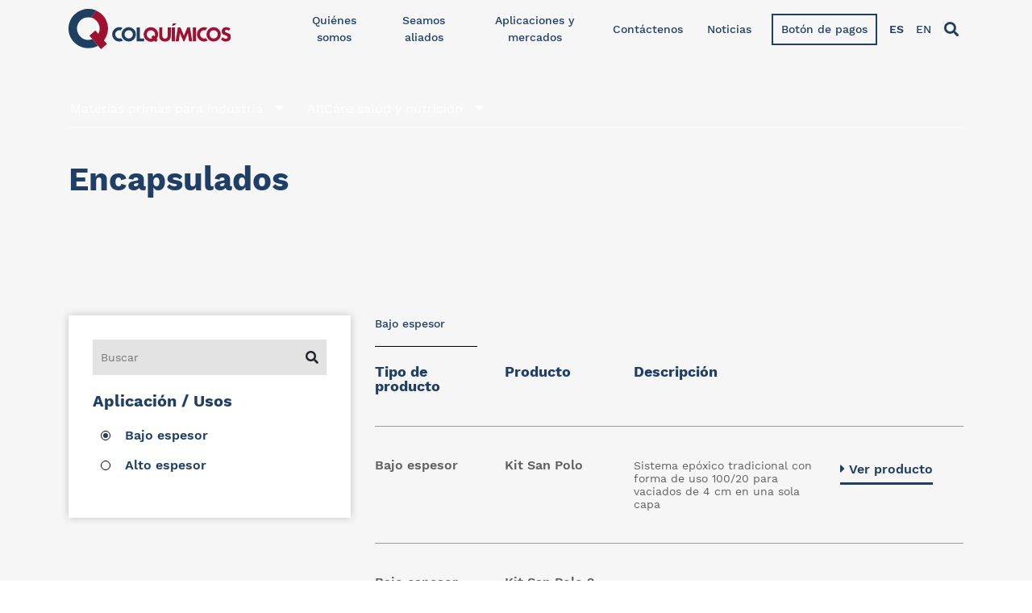

--- FILE ---
content_type: text/html; charset=UTF-8
request_url: https://colquimicos.com/productos/encapsulados/
body_size: 17662
content:
<!DOCTYPE html>
<html lang="es-ES" class="no-js no-svg">
<head>
    <meta charset="UTF-8">
    <meta name="viewport" content="width=device-width, initial-scale=1">
    <link rel="profile" href="http://gmpg.org/xfn/11">
    <meta name='robots' content='index, follow, max-image-preview:large, max-snippet:-1, max-video-preview:-1' />
<link rel="alternate" href="https://colquimicos.com/productos/encapsulados/" hreflang="es" />
<link rel="alternate" href="https://colquimicos.com/en/productos/encapsulated-products/" hreflang="en" />

<!-- Google Tag Manager for WordPress by gtm4wp.com -->
<script data-cfasync="false" data-pagespeed-no-defer>
	var gtm4wp_datalayer_name = "dataLayer";
	var dataLayer = dataLayer || [];
</script>
<!-- End Google Tag Manager for WordPress by gtm4wp.com -->
	<!-- This site is optimized with the Yoast SEO plugin v26.8 - https://yoast.com/product/yoast-seo-wordpress/ -->
	<title>Encapsulados archivos - Colquimicos</title>
	<link rel="canonical" href="https://colquimicos.com/productos/encapsulados/" />
	<meta property="og:locale" content="es_ES" />
	<meta property="og:locale:alternate" content="en_US" />
	<meta property="og:type" content="article" />
	<meta property="og:title" content="Encapsulados archivos - Colquimicos" />
	<meta property="og:url" content="https://colquimicos.com/productos/encapsulados/" />
	<meta property="og:site_name" content="Colquimicos" />
	<meta name="twitter:card" content="summary_large_image" />
	<meta name="twitter:site" content="@colquimicos" />
	<script type="application/ld+json" class="yoast-schema-graph">{"@context":"https://schema.org","@graph":[{"@type":"CollectionPage","@id":"https://colquimicos.com/productos/encapsulados/","url":"https://colquimicos.com/productos/encapsulados/","name":"Encapsulados archivos - Colquimicos","isPartOf":{"@id":"https://colquimicos.com/#website"},"primaryImageOfPage":{"@id":"https://colquimicos.com/productos/encapsulados/#primaryimage"},"image":{"@id":"https://colquimicos.com/productos/encapsulados/#primaryimage"},"thumbnailUrl":"https://colquimicos.com/wp-content/uploads/2023/09/Productos-Decorativos.png","breadcrumb":{"@id":"https://colquimicos.com/productos/encapsulados/#breadcrumb"},"inLanguage":"es"},{"@type":"ImageObject","inLanguage":"es","@id":"https://colquimicos.com/productos/encapsulados/#primaryimage","url":"https://colquimicos.com/wp-content/uploads/2023/09/Productos-Decorativos.png","contentUrl":"https://colquimicos.com/wp-content/uploads/2023/09/Productos-Decorativos.png","width":800,"height":800,"caption":"Kit Colrepox Dorsoduro UV, resina epoxica"},{"@type":"BreadcrumbList","@id":"https://colquimicos.com/productos/encapsulados/#breadcrumb","itemListElement":[{"@type":"ListItem","position":1,"name":"Portada","item":"https://colquimicos.com/"},{"@type":"ListItem","position":2,"name":"Materias primas para industria","item":"https://colquimicos.com/productos/materias-primas-para-industria/"},{"@type":"ListItem","position":3,"name":"Decorativos","item":"https://colquimicos.com/productos/decorativos-es/"},{"@type":"ListItem","position":4,"name":"Encapsulados"}]},{"@type":"WebSite","@id":"https://colquimicos.com/#website","url":"https://colquimicos.com/","name":"Colquimicos","description":"Seguimos evolucionando","publisher":{"@id":"https://colquimicos.com/#organization"},"potentialAction":[{"@type":"SearchAction","target":{"@type":"EntryPoint","urlTemplate":"https://colquimicos.com/?s={search_term_string}"},"query-input":{"@type":"PropertyValueSpecification","valueRequired":true,"valueName":"search_term_string"}}],"inLanguage":"es"},{"@type":"Organization","@id":"https://colquimicos.com/#organization","name":"Colquímicos","url":"https://colquimicos.com/","logo":{"@type":"ImageObject","inLanguage":"es","@id":"https://colquimicos.com/#/schema/logo/image/","url":"https://colquimicos.com/wp-content/uploads/2020/04/logo-colquimicos-color.svg","contentUrl":"https://colquimicos.com/wp-content/uploads/2020/04/logo-colquimicos-color.svg","width":1,"height":1,"caption":"Colquímicos"},"image":{"@id":"https://colquimicos.com/#/schema/logo/image/"},"sameAs":["https://www.facebook.com/colquimicos/","https://x.com/colquimicos","https://www.instagram.com/colquimicos/","https://www.linkedin.com/company/colquimicos/"]}]}</script>
	<!-- / Yoast SEO plugin. -->


<link rel='dns-prefetch' href='//js.hs-scripts.com' />
<style id='wp-img-auto-sizes-contain-inline-css' type='text/css'>
img:is([sizes=auto i],[sizes^="auto," i]){contain-intrinsic-size:3000px 1500px}
/*# sourceURL=wp-img-auto-sizes-contain-inline-css */
</style>
<style id='wp-emoji-styles-inline-css' type='text/css'>

	img.wp-smiley, img.emoji {
		display: inline !important;
		border: none !important;
		box-shadow: none !important;
		height: 1em !important;
		width: 1em !important;
		margin: 0 0.07em !important;
		vertical-align: -0.1em !important;
		background: none !important;
		padding: 0 !important;
	}
/*# sourceURL=wp-emoji-styles-inline-css */
</style>
<link rel='stylesheet' id='wp-block-library-css' href='https://colquimicos.com/wp-includes/css/dist/block-library/style.min.css?ver=6.9' type='text/css' media='all' />
<style id='classic-theme-styles-inline-css' type='text/css'>
/*! This file is auto-generated */
.wp-block-button__link{color:#fff;background-color:#32373c;border-radius:9999px;box-shadow:none;text-decoration:none;padding:calc(.667em + 2px) calc(1.333em + 2px);font-size:1.125em}.wp-block-file__button{background:#32373c;color:#fff;text-decoration:none}
/*# sourceURL=/wp-includes/css/classic-themes.min.css */
</style>
<style id='global-styles-inline-css' type='text/css'>
:root{--wp--preset--aspect-ratio--square: 1;--wp--preset--aspect-ratio--4-3: 4/3;--wp--preset--aspect-ratio--3-4: 3/4;--wp--preset--aspect-ratio--3-2: 3/2;--wp--preset--aspect-ratio--2-3: 2/3;--wp--preset--aspect-ratio--16-9: 16/9;--wp--preset--aspect-ratio--9-16: 9/16;--wp--preset--color--black: #000000;--wp--preset--color--cyan-bluish-gray: #abb8c3;--wp--preset--color--white: #ffffff;--wp--preset--color--pale-pink: #f78da7;--wp--preset--color--vivid-red: #cf2e2e;--wp--preset--color--luminous-vivid-orange: #ff6900;--wp--preset--color--luminous-vivid-amber: #fcb900;--wp--preset--color--light-green-cyan: #7bdcb5;--wp--preset--color--vivid-green-cyan: #00d084;--wp--preset--color--pale-cyan-blue: #8ed1fc;--wp--preset--color--vivid-cyan-blue: #0693e3;--wp--preset--color--vivid-purple: #9b51e0;--wp--preset--gradient--vivid-cyan-blue-to-vivid-purple: linear-gradient(135deg,rgb(6,147,227) 0%,rgb(155,81,224) 100%);--wp--preset--gradient--light-green-cyan-to-vivid-green-cyan: linear-gradient(135deg,rgb(122,220,180) 0%,rgb(0,208,130) 100%);--wp--preset--gradient--luminous-vivid-amber-to-luminous-vivid-orange: linear-gradient(135deg,rgb(252,185,0) 0%,rgb(255,105,0) 100%);--wp--preset--gradient--luminous-vivid-orange-to-vivid-red: linear-gradient(135deg,rgb(255,105,0) 0%,rgb(207,46,46) 100%);--wp--preset--gradient--very-light-gray-to-cyan-bluish-gray: linear-gradient(135deg,rgb(238,238,238) 0%,rgb(169,184,195) 100%);--wp--preset--gradient--cool-to-warm-spectrum: linear-gradient(135deg,rgb(74,234,220) 0%,rgb(151,120,209) 20%,rgb(207,42,186) 40%,rgb(238,44,130) 60%,rgb(251,105,98) 80%,rgb(254,248,76) 100%);--wp--preset--gradient--blush-light-purple: linear-gradient(135deg,rgb(255,206,236) 0%,rgb(152,150,240) 100%);--wp--preset--gradient--blush-bordeaux: linear-gradient(135deg,rgb(254,205,165) 0%,rgb(254,45,45) 50%,rgb(107,0,62) 100%);--wp--preset--gradient--luminous-dusk: linear-gradient(135deg,rgb(255,203,112) 0%,rgb(199,81,192) 50%,rgb(65,88,208) 100%);--wp--preset--gradient--pale-ocean: linear-gradient(135deg,rgb(255,245,203) 0%,rgb(182,227,212) 50%,rgb(51,167,181) 100%);--wp--preset--gradient--electric-grass: linear-gradient(135deg,rgb(202,248,128) 0%,rgb(113,206,126) 100%);--wp--preset--gradient--midnight: linear-gradient(135deg,rgb(2,3,129) 0%,rgb(40,116,252) 100%);--wp--preset--font-size--small: 13px;--wp--preset--font-size--medium: 20px;--wp--preset--font-size--large: 36px;--wp--preset--font-size--x-large: 42px;--wp--preset--spacing--20: 0.44rem;--wp--preset--spacing--30: 0.67rem;--wp--preset--spacing--40: 1rem;--wp--preset--spacing--50: 1.5rem;--wp--preset--spacing--60: 2.25rem;--wp--preset--spacing--70: 3.38rem;--wp--preset--spacing--80: 5.06rem;--wp--preset--shadow--natural: 6px 6px 9px rgba(0, 0, 0, 0.2);--wp--preset--shadow--deep: 12px 12px 50px rgba(0, 0, 0, 0.4);--wp--preset--shadow--sharp: 6px 6px 0px rgba(0, 0, 0, 0.2);--wp--preset--shadow--outlined: 6px 6px 0px -3px rgb(255, 255, 255), 6px 6px rgb(0, 0, 0);--wp--preset--shadow--crisp: 6px 6px 0px rgb(0, 0, 0);}:where(.is-layout-flex){gap: 0.5em;}:where(.is-layout-grid){gap: 0.5em;}body .is-layout-flex{display: flex;}.is-layout-flex{flex-wrap: wrap;align-items: center;}.is-layout-flex > :is(*, div){margin: 0;}body .is-layout-grid{display: grid;}.is-layout-grid > :is(*, div){margin: 0;}:where(.wp-block-columns.is-layout-flex){gap: 2em;}:where(.wp-block-columns.is-layout-grid){gap: 2em;}:where(.wp-block-post-template.is-layout-flex){gap: 1.25em;}:where(.wp-block-post-template.is-layout-grid){gap: 1.25em;}.has-black-color{color: var(--wp--preset--color--black) !important;}.has-cyan-bluish-gray-color{color: var(--wp--preset--color--cyan-bluish-gray) !important;}.has-white-color{color: var(--wp--preset--color--white) !important;}.has-pale-pink-color{color: var(--wp--preset--color--pale-pink) !important;}.has-vivid-red-color{color: var(--wp--preset--color--vivid-red) !important;}.has-luminous-vivid-orange-color{color: var(--wp--preset--color--luminous-vivid-orange) !important;}.has-luminous-vivid-amber-color{color: var(--wp--preset--color--luminous-vivid-amber) !important;}.has-light-green-cyan-color{color: var(--wp--preset--color--light-green-cyan) !important;}.has-vivid-green-cyan-color{color: var(--wp--preset--color--vivid-green-cyan) !important;}.has-pale-cyan-blue-color{color: var(--wp--preset--color--pale-cyan-blue) !important;}.has-vivid-cyan-blue-color{color: var(--wp--preset--color--vivid-cyan-blue) !important;}.has-vivid-purple-color{color: var(--wp--preset--color--vivid-purple) !important;}.has-black-background-color{background-color: var(--wp--preset--color--black) !important;}.has-cyan-bluish-gray-background-color{background-color: var(--wp--preset--color--cyan-bluish-gray) !important;}.has-white-background-color{background-color: var(--wp--preset--color--white) !important;}.has-pale-pink-background-color{background-color: var(--wp--preset--color--pale-pink) !important;}.has-vivid-red-background-color{background-color: var(--wp--preset--color--vivid-red) !important;}.has-luminous-vivid-orange-background-color{background-color: var(--wp--preset--color--luminous-vivid-orange) !important;}.has-luminous-vivid-amber-background-color{background-color: var(--wp--preset--color--luminous-vivid-amber) !important;}.has-light-green-cyan-background-color{background-color: var(--wp--preset--color--light-green-cyan) !important;}.has-vivid-green-cyan-background-color{background-color: var(--wp--preset--color--vivid-green-cyan) !important;}.has-pale-cyan-blue-background-color{background-color: var(--wp--preset--color--pale-cyan-blue) !important;}.has-vivid-cyan-blue-background-color{background-color: var(--wp--preset--color--vivid-cyan-blue) !important;}.has-vivid-purple-background-color{background-color: var(--wp--preset--color--vivid-purple) !important;}.has-black-border-color{border-color: var(--wp--preset--color--black) !important;}.has-cyan-bluish-gray-border-color{border-color: var(--wp--preset--color--cyan-bluish-gray) !important;}.has-white-border-color{border-color: var(--wp--preset--color--white) !important;}.has-pale-pink-border-color{border-color: var(--wp--preset--color--pale-pink) !important;}.has-vivid-red-border-color{border-color: var(--wp--preset--color--vivid-red) !important;}.has-luminous-vivid-orange-border-color{border-color: var(--wp--preset--color--luminous-vivid-orange) !important;}.has-luminous-vivid-amber-border-color{border-color: var(--wp--preset--color--luminous-vivid-amber) !important;}.has-light-green-cyan-border-color{border-color: var(--wp--preset--color--light-green-cyan) !important;}.has-vivid-green-cyan-border-color{border-color: var(--wp--preset--color--vivid-green-cyan) !important;}.has-pale-cyan-blue-border-color{border-color: var(--wp--preset--color--pale-cyan-blue) !important;}.has-vivid-cyan-blue-border-color{border-color: var(--wp--preset--color--vivid-cyan-blue) !important;}.has-vivid-purple-border-color{border-color: var(--wp--preset--color--vivid-purple) !important;}.has-vivid-cyan-blue-to-vivid-purple-gradient-background{background: var(--wp--preset--gradient--vivid-cyan-blue-to-vivid-purple) !important;}.has-light-green-cyan-to-vivid-green-cyan-gradient-background{background: var(--wp--preset--gradient--light-green-cyan-to-vivid-green-cyan) !important;}.has-luminous-vivid-amber-to-luminous-vivid-orange-gradient-background{background: var(--wp--preset--gradient--luminous-vivid-amber-to-luminous-vivid-orange) !important;}.has-luminous-vivid-orange-to-vivid-red-gradient-background{background: var(--wp--preset--gradient--luminous-vivid-orange-to-vivid-red) !important;}.has-very-light-gray-to-cyan-bluish-gray-gradient-background{background: var(--wp--preset--gradient--very-light-gray-to-cyan-bluish-gray) !important;}.has-cool-to-warm-spectrum-gradient-background{background: var(--wp--preset--gradient--cool-to-warm-spectrum) !important;}.has-blush-light-purple-gradient-background{background: var(--wp--preset--gradient--blush-light-purple) !important;}.has-blush-bordeaux-gradient-background{background: var(--wp--preset--gradient--blush-bordeaux) !important;}.has-luminous-dusk-gradient-background{background: var(--wp--preset--gradient--luminous-dusk) !important;}.has-pale-ocean-gradient-background{background: var(--wp--preset--gradient--pale-ocean) !important;}.has-electric-grass-gradient-background{background: var(--wp--preset--gradient--electric-grass) !important;}.has-midnight-gradient-background{background: var(--wp--preset--gradient--midnight) !important;}.has-small-font-size{font-size: var(--wp--preset--font-size--small) !important;}.has-medium-font-size{font-size: var(--wp--preset--font-size--medium) !important;}.has-large-font-size{font-size: var(--wp--preset--font-size--large) !important;}.has-x-large-font-size{font-size: var(--wp--preset--font-size--x-large) !important;}
:where(.wp-block-post-template.is-layout-flex){gap: 1.25em;}:where(.wp-block-post-template.is-layout-grid){gap: 1.25em;}
:where(.wp-block-term-template.is-layout-flex){gap: 1.25em;}:where(.wp-block-term-template.is-layout-grid){gap: 1.25em;}
:where(.wp-block-columns.is-layout-flex){gap: 2em;}:where(.wp-block-columns.is-layout-grid){gap: 2em;}
:root :where(.wp-block-pullquote){font-size: 1.5em;line-height: 1.6;}
/*# sourceURL=global-styles-inline-css */
</style>
<link rel='stylesheet' id='ld_bootstrap_styles-css' href='https://colquimicos.com/wp-content/themes/latindev/assets/libs/bootstrap/css/bootstrap.min.css?ver=4.3.1' type='text/css' media='all' />
<link rel='stylesheet' id='ld_front_styles-css' href='https://colquimicos.com/wp-content/themes/latindev/assets/styles/css/master.css?ver=6.9' type='text/css' media='all' />
<link rel='stylesheet' id='ld_child_front_styles-css' href='https://colquimicos.com/wp-content/themes/latindev-child/assets/styles/css/child-master.css?ver=6.9' type='text/css' media='all' />
<link rel='stylesheet' id='ld_slick-css' href='https://colquimicos.com/wp-content/themes/latindev/assets/libs/slick/slick.css?ver=1.8.1' type='text/css' media='all' />
<link rel='stylesheet' id='ld_fontawesome-css' href='https://colquimicos.com/wp-content/themes/latindev/assets/libs/fontawesome/css/all.min.css?ver=5.11.2' type='text/css' media='all' />
<link rel='stylesheet' id='ld_animate-css' href='https://colquimicos.com/wp-content/themes/latindev/assets/libs/animate/animate.css?ver=6.9' type='text/css' media='all' />
<link rel='stylesheet' id='dflip-style-css' href='https://colquimicos.com/wp-content/plugins/3d-flipbook-dflip-lite/assets/css/dflip.min.css?ver=2.4.20' type='text/css' media='all' />
<script type="text/javascript" src="https://colquimicos.com/wp-includes/js/jquery/jquery.min.js?ver=3.7.1" id="jquery-core-js"></script>
<script type="text/javascript" src="https://colquimicos.com/wp-includes/js/jquery/jquery-migrate.min.js?ver=3.4.1" id="jquery-migrate-js"></script>
<script type="text/javascript" src="https://colquimicos.com/wp-content/themes/latindev/assets/libs/slick/slick.min.js?ver=6.9" id="ld_slick_js-js"></script>
<script type="text/javascript" src="https://colquimicos.com/wp-content/themes/latindev/assets/libs/bootstrap/js/bootstrap.bundle.min.js?ver=6.9" id="ld_bootstrap_js-js"></script>
<script type="text/javascript" src="https://colquimicos.com/wp-content/themes/latindev/assets/scripts/master.js?ver=1.0" id="ld_front_scripts-js"></script>
<script type="text/javascript" id="ld_child_front_scripts-js-extra">
/* <![CDATA[ */
var childAjaxObject = {"childAjaxUrl":"https://colquimicos.com/wp-admin/admin-ajax.php"};
//# sourceURL=ld_child_front_scripts-js-extra
/* ]]> */
</script>
<script type="text/javascript" src="https://colquimicos.com/wp-content/themes/latindev-child/assets/scripts/child-master.js?ver=6.9" id="ld_child_front_scripts-js"></script>
<link rel="https://api.w.org/" href="https://colquimicos.com/wp-json/" /><link rel="EditURI" type="application/rsd+xml" title="RSD" href="https://colquimicos.com/xmlrpc.php?rsd" />
<meta name="generator" content="WordPress 6.9" />
			<!-- DO NOT COPY THIS SNIPPET! Start of Page Analytics Tracking for HubSpot WordPress plugin v11.3.37-->
			<script class="hsq-set-content-id" data-content-id="listing-page">
				var _hsq = _hsq || [];
				_hsq.push(["setContentType", "listing-page"]);
			</script>
			<!-- DO NOT COPY THIS SNIPPET! End of Page Analytics Tracking for HubSpot WordPress plugin -->
			
<!-- Google Tag Manager for WordPress by gtm4wp.com -->
<!-- GTM Container placement set to automatic -->
<script data-cfasync="false" data-pagespeed-no-defer>
	var dataLayer_content = {"pagePostType":"products","pagePostType2":"tax-products","pageCategory":[]};
	dataLayer.push( dataLayer_content );
</script>
<script data-cfasync="false" data-pagespeed-no-defer>
(function(w,d,s,l,i){w[l]=w[l]||[];w[l].push({'gtm.start':
new Date().getTime(),event:'gtm.js'});var f=d.getElementsByTagName(s)[0],
j=d.createElement(s),dl=l!='dataLayer'?'&l='+l:'';j.async=true;j.src=
'//www.googletagmanager.com/gtm.js?id='+i+dl;f.parentNode.insertBefore(j,f);
})(window,document,'script','dataLayer','GTM-T64PG8F');
</script>
<!-- End Google Tag Manager for WordPress by gtm4wp.com --><meta name="generator" content="Elementor 3.34.2; features: additional_custom_breakpoints; settings: css_print_method-external, google_font-enabled, font_display-swap">
			<style>
				.e-con.e-parent:nth-of-type(n+4):not(.e-lazyloaded):not(.e-no-lazyload),
				.e-con.e-parent:nth-of-type(n+4):not(.e-lazyloaded):not(.e-no-lazyload) * {
					background-image: none !important;
				}
				@media screen and (max-height: 1024px) {
					.e-con.e-parent:nth-of-type(n+3):not(.e-lazyloaded):not(.e-no-lazyload),
					.e-con.e-parent:nth-of-type(n+3):not(.e-lazyloaded):not(.e-no-lazyload) * {
						background-image: none !important;
					}
				}
				@media screen and (max-height: 640px) {
					.e-con.e-parent:nth-of-type(n+2):not(.e-lazyloaded):not(.e-no-lazyload),
					.e-con.e-parent:nth-of-type(n+2):not(.e-lazyloaded):not(.e-no-lazyload) * {
						background-image: none !important;
					}
				}
			</style>
			<link rel="icon" href="https://colquimicos.com/wp-content/uploads/2020/05/cropped-Favicon-1-32x32.png" sizes="32x32" />
<link rel="icon" href="https://colquimicos.com/wp-content/uploads/2020/05/cropped-Favicon-1-192x192.png" sizes="192x192" />
<link rel="apple-touch-icon" href="https://colquimicos.com/wp-content/uploads/2020/05/cropped-Favicon-1-180x180.png" />
<meta name="msapplication-TileImage" content="https://colquimicos.com/wp-content/uploads/2020/05/cropped-Favicon-1-270x270.png" />
		<style type="text/css" id="wp-custom-css">
			.ld-product__detail .ld-produc-family {
  width: 22% !important;
	padding-right: 20px;
}
.ld-product__detail .ld-generic-name {
  width: 22% !important;
	padding-right: 20px;
}
.ld-product__detail .ld-description {
  width: 35% !important;
	padding-right: 20px;
}


.ld-product__detail .ld-provider {
  width: 0% !important;
		padding: 0px;
}

.ld-product__detail .ld-read-more {
	 width: auto;
	padding-right: 0px;
}

#ld-tpl-page .ld-main-page-default-content {
  clip-path: ellipse(240% 80% at 50% 20%);
}




.ld-product-categories-page .ld-product-categories__header p {
  width: 22% !important;
	padding-right: 20px;
}

.ld-product-categories-page .ld-product-categories__header-2 p:nth-child(2) {
    width: 22% !important;
    padding-right: 20px;
}

.ld-product-categories-page .ld-product-categories__header-2 p:nth-child(3) {
  width: 35% !important;
	padding-right: 20px;
}

.ld-main-carousel h2, .ld-main-carousel h3 {
  font-size: 35px;
  font-weight: 600;
  line-height: 35px;
}
@media only screen and (max-width: 767px) {
  .ld-main-carousel h2, .ld-main-carousel h3 {
    font-size: 25px;
    line-height: 25px;
  }
}


body.page-template-home {
  background-color: #fff;
}
body.page-template-home > div > div:not(#ld-main) {
  background-color: #fff;
}
body.page-template-home .ld-section-wrap > div:not(.ld-product-categories):not(.ld-menu-search) {
  background-color: #fff;
}

.ld-mobile-menu-container .menu > li > a {
  border-bottom: 1px solid transparent;
  padding-bottom: 20px;
  margin-bottom: 10px;
  font-size: 24px;
}

.ld-mobile-menu-container .menu > .menu-item-has-children > a {
  border-bottom: 2px solid #fff;
  margin-bottom: 30px;
  font-size: 20px;
}

.ld-mobile-menu-container .menu ul a {
  font-size: 18px;
  margin-bottom: 20px;
  color: #80a1a9;
}

.ld-mobile-menu-container .ld-mobile-menu-footer .ld-menu-copyright .copyright-text {
  margin-bottom: 0;
  color: #80a1a9;
  font-size: 14px;
}
.ld-product-category__content li {
  font-size: 16px;
  margin-bottom: 15px;
}

html,
body {
  height: 100%;
  margin: 0;
}

gmpx-store-locator {
  width: 100%;
  height: 100%;

  /* These parameters customize the appearance of Locator Plus. See the documentation at
     https://github.com/googlemaps/extended-component-library/blob/main/src/store_locator/README.md
     for more information. */
  --gmpx-color-surface: #fff;
  --gmpx-color-on-surface: #212121;
  --gmpx-color-on-surface-variant: #757575;
  --gmpx-color-primary: #1967d2;
  --gmpx-color-outline: #e0e0e0;
  --gmpx-fixed-panel-width-row-layout: 28.5em;
  --gmpx-fixed-panel-height-column-layout: 65%;
  --gmpx-font-family-base: "Roboto", sans-serif;
  --gmpx-font-family-headings: "Roboto", sans-serif;
  --gmpx-font-size-base: 0.875rem;
  --gmpx-hours-color-open: #188038;
  --gmpx-hours-color-closed: #d50000;
  --gmpx-rating-color: #ffb300;
  --gmpx-rating-color-empty: #e0e0e0;
}

a {
    color: rgb(0 0 0 / 0%);
    text-decoration: none;
    background-color: transparent
}

a:hover {
    color: rgb(0 0 0 / 0%);
    text-decoration: underline
}
/* backgroud hutspot home - quitar el balnco */
body.page-template-home > div > div:not(#ld-main) {
    background-color: #ffffff00;
}		</style>
		</head>
<body class="archive tax-product_categories term-encapsulados term-62 wp-custom-logo wp-theme-latindev wp-child-theme-latindev-child elementor-default elementor-kit-4538" id="ld-page-body">
<header id="ld-header">
    <div class="ld-menu-mobile-layout ld-header-sticky" id="ld-header-1">
        <div class="container">
            <div class="row align-items-center justify-content-between">
                <div class="col-4 col-md-3">
                    <section class="ld-section ld-header-logo">
                        <div class="ld-section-wrap">
                            <a href="https://colquimicos.com/" class="ld-logo-url"><img class="ld-logo" src="https://colquimicos.com/wp-content/uploads/2020/04/logo-colquimicos-color.svg" alt=""></a>
                        </div>
                    </section>
                </div>
                <div class="col-8 col-md-9 d-none d-lg-block d-xl-block">
                    <section class="ld-section ld-desktop-menu">
                        <div class="ld-section-wrap">
                            <nav class="ld-menu-desktop text-right">
    <div class="menu-menu-principal-container"><ul id="menu-menu-principal" class="menu"><li id="menu-item-1307" class="menu-item menu-item-type-post_type menu-item-object-page menu-item-1307"><a href="https://colquimicos.com/colquimicos-quienes-somos/">Quiénes somos</a></li>
<li id="menu-item-14535" class="menu-item menu-item-type-custom menu-item-object-custom menu-item-has-children menu-item-14535"><a href="#">Seamos aliados</a>
<ul class="sub-menu">
	<li id="menu-item-14536" class="menu-item menu-item-type-post_type menu-item-object-page menu-item-14536"><a href="https://colquimicos.com/proveedores/">Proveedores</a></li>
	<li id="menu-item-2391" class="menu-item menu-item-type-post_type menu-item-object-page menu-item-2391"><a href="https://colquimicos.com/trabaje-con-nosotros-colquimicos/">Trabaje con nosotros</a></li>
</ul>
</li>
<li id="menu-item-401" class="menu-item menu-item-type-custom menu-item-object-custom menu-item-has-children menu-item-401"><a href="#">Aplicaciones y mercados</a>
<ul class="sub-menu">
	<li id="menu-item-254" class="menu-item menu-item-type-custom menu-item-object-custom menu-item-has-children menu-item-254"><a href="#">Materias primas para industria</a>
	<ul class="sub-menu">
		<li id="menu-item-258" class="menu-item menu-item-type-taxonomy menu-item-object-product_categories menu-item-258"><a href="https://colquimicos.com/productos/cuidado-del-hogar/">Cuidado del hogar</a></li>
		<li id="menu-item-260" class="menu-item menu-item-type-taxonomy menu-item-object-product_categories menu-item-260"><a href="https://colquimicos.com/productos/cuidado-personal/">Cuidado personal</a></li>
		<li id="menu-item-261" class="menu-item menu-item-type-taxonomy menu-item-object-product_categories menu-item-261"><a href="https://colquimicos.com/productos/plasticos/">Plásticos</a></li>
		<li id="menu-item-5116" class="menu-item menu-item-type-taxonomy menu-item-object-product_categories current-product_categories-ancestor menu-item-5116"><a href="https://colquimicos.com/productos/decorativos-es/">Decorativos</a></li>
		<li id="menu-item-5118" class="menu-item menu-item-type-taxonomy menu-item-object-product_categories menu-item-5118"><a href="https://colquimicos.com/productos/civil-y-construccion-es/">Civil y construcción</a></li>
		<li id="menu-item-5120" class="menu-item menu-item-type-taxonomy menu-item-object-product_categories menu-item-5120"><a href="https://colquimicos.com/productos/industrial-es-es/">Industrial</a></li>
		<li id="menu-item-263" class="menu-item menu-item-type-taxonomy menu-item-object-product_categories menu-item-263"><a href="https://colquimicos.com/productos/textiles/">Textiles</a></li>
	</ul>
</li>
	<li id="menu-item-255" class="menu-item menu-item-type-custom menu-item-object-custom menu-item-has-children menu-item-255"><a href="#">AllCare salud y nutrición</a>
	<ul class="sub-menu">
		<li id="menu-item-269" class="menu-item menu-item-type-taxonomy menu-item-object-product_categories menu-item-269"><a href="https://colquimicos.com/productos/farmaceuticos/">Farmacéuticos</a></li>
		<li id="menu-item-270" class="menu-item menu-item-type-taxonomy menu-item-object-product_categories menu-item-270"><a href="https://colquimicos.com/productos/salud-visual/">Salud Visual</a></li>
		<li id="menu-item-14591" class="menu-item menu-item-type-custom menu-item-object-custom menu-item-14591"><a href="https://colquimicos.com/producto/sistema-inmunologico-birm/">Sistema inmunológico-Birm®</a></li>
	</ul>
</li>
</ul>
</li>
<li id="menu-item-17434" class="menu-item menu-item-type-post_type menu-item-object-page menu-item-17434"><a href="https://colquimicos.com/contactenos/">Contáctenos</a></li>
<li id="menu-item-17" class="menu-item menu-item-type-post_type menu-item-object-page current_page_parent menu-item-17"><a href="https://colquimicos.com/noticias/">Noticias</a></li>
<li id="menu-item-90" class="ld-btn menu-item menu-item-type-custom menu-item-object-custom menu-item-90"><a href="https://www.avalpaycenter.com/wps/portal/portal-de-pagos/web/ventanilla-pagos/realizar-pago?idConv=00005413">Botón de pagos</a></li>
<li id="menu-item-1991-es" class="lang-item lang-item-544 lang-item-es current-lang lang-item-first menu-item menu-item-type-custom menu-item-object-custom menu-item-1991-es"><a href="https://colquimicos.com/productos/encapsulados/" hreflang="es-ES" lang="es-ES">ES</a></li>
<li id="menu-item-1991-en" class="lang-item lang-item-547 lang-item-en menu-item menu-item-type-custom menu-item-object-custom menu-item-1991-en"><a href="https://colquimicos.com/en/productos/encapsulated-products/" hreflang="en-US" lang="en-US">EN</a></li>
</ul></div>    <div class="ld-menu-search">
        <div class="ld-search">
            <i class="fa fa-search"></i>
            <div class="ld-search-container widget_search">
                <form action="https://colquimicos.com/" method="get">
                    <input type="text" name="s" id="search" value="" placeholder="Buscar"/>
                    <input type="hidden" value="products" name="post_type" id="post_type" />
                </form>
                            </div>
        </div>
    </div>
</nav>
                        </div>
                    </section>
                </div>
                <div class="col-8 ld-display-flex d-lg-none d-xl-none">
                    <section class="ld-section ld-mobile-menu">
                        <div class="ld-section-wrap">
                            <div class="ld-menu-search">
    <div class="ld-search">
        <i class="fa fa-search"></i>
        <div class="ld-search-container widget_search">
            <form action="https://colquimicos.com/" method="get">
                <input type="text" name="s" id="search" value="" placeholder="Buscar"/>
                <input type="hidden" value="products" name="post_type" id="post_type" />
            </form>
                    </div>
    </div>
</div>
<button class="ld-mobile-menu-button"><i class="fa fa-bars"></i></button>
                        </div>
                    </section>
                </div>
            </div>
            <nav class="ld-mobile-menu-container">
    <div class="container">
	    <div class="menu-menu-principal-container"><ul id="menu-menu-principal-1" class="menu"><li class="menu-item menu-item-type-post_type menu-item-object-page menu-item-1307"><a href="https://colquimicos.com/colquimicos-quienes-somos/">Quiénes somos</a></li>
<li class="menu-item menu-item-type-custom menu-item-object-custom menu-item-has-children menu-item-14535"><a href="#">Seamos aliados</a>
<ul class="sub-menu">
	<li class="menu-item menu-item-type-post_type menu-item-object-page menu-item-14536"><a href="https://colquimicos.com/proveedores/">Proveedores</a></li>
	<li class="menu-item menu-item-type-post_type menu-item-object-page menu-item-2391"><a href="https://colquimicos.com/trabaje-con-nosotros-colquimicos/">Trabaje con nosotros</a></li>
</ul>
</li>
<li class="menu-item menu-item-type-custom menu-item-object-custom menu-item-has-children menu-item-401"><a href="#">Aplicaciones y mercados</a>
<ul class="sub-menu">
	<li class="menu-item menu-item-type-custom menu-item-object-custom menu-item-has-children menu-item-254"><a href="#">Materias primas para industria</a>
	<ul class="sub-menu">
		<li class="menu-item menu-item-type-taxonomy menu-item-object-product_categories menu-item-258"><a href="https://colquimicos.com/productos/cuidado-del-hogar/">Cuidado del hogar</a></li>
		<li class="menu-item menu-item-type-taxonomy menu-item-object-product_categories menu-item-260"><a href="https://colquimicos.com/productos/cuidado-personal/">Cuidado personal</a></li>
		<li class="menu-item menu-item-type-taxonomy menu-item-object-product_categories menu-item-261"><a href="https://colquimicos.com/productos/plasticos/">Plásticos</a></li>
		<li class="menu-item menu-item-type-taxonomy menu-item-object-product_categories current-product_categories-ancestor menu-item-5116"><a href="https://colquimicos.com/productos/decorativos-es/">Decorativos</a></li>
		<li class="menu-item menu-item-type-taxonomy menu-item-object-product_categories menu-item-5118"><a href="https://colquimicos.com/productos/civil-y-construccion-es/">Civil y construcción</a></li>
		<li class="menu-item menu-item-type-taxonomy menu-item-object-product_categories menu-item-5120"><a href="https://colquimicos.com/productos/industrial-es-es/">Industrial</a></li>
		<li class="menu-item menu-item-type-taxonomy menu-item-object-product_categories menu-item-263"><a href="https://colquimicos.com/productos/textiles/">Textiles</a></li>
	</ul>
</li>
	<li class="menu-item menu-item-type-custom menu-item-object-custom menu-item-has-children menu-item-255"><a href="#">AllCare salud y nutrición</a>
	<ul class="sub-menu">
		<li class="menu-item menu-item-type-taxonomy menu-item-object-product_categories menu-item-269"><a href="https://colquimicos.com/productos/farmaceuticos/">Farmacéuticos</a></li>
		<li class="menu-item menu-item-type-taxonomy menu-item-object-product_categories menu-item-270"><a href="https://colquimicos.com/productos/salud-visual/">Salud Visual</a></li>
		<li class="menu-item menu-item-type-custom menu-item-object-custom menu-item-14591"><a href="https://colquimicos.com/producto/sistema-inmunologico-birm/">Sistema inmunológico-Birm®</a></li>
	</ul>
</li>
</ul>
</li>
<li class="menu-item menu-item-type-post_type menu-item-object-page menu-item-17434"><a href="https://colquimicos.com/contactenos/">Contáctenos</a></li>
<li class="menu-item menu-item-type-post_type menu-item-object-page current_page_parent menu-item-17"><a href="https://colquimicos.com/noticias/">Noticias</a></li>
<li class="ld-btn menu-item menu-item-type-custom menu-item-object-custom menu-item-90"><a href="https://www.avalpaycenter.com/wps/portal/portal-de-pagos/web/ventanilla-pagos/realizar-pago?idConv=00005413">Botón de pagos</a></li>
<li class="lang-item lang-item-544 lang-item-es current-lang lang-item-first menu-item menu-item-type-custom menu-item-object-custom menu-item-1991-es"><a href="https://colquimicos.com/productos/encapsulados/" hreflang="es-ES" lang="es-ES">ES</a></li>
<li class="lang-item lang-item-547 lang-item-en menu-item menu-item-type-custom menu-item-object-custom menu-item-1991-en"><a href="https://colquimicos.com/en/productos/encapsulated-products/" hreflang="en-US" lang="en-US">EN</a></li>
</ul></div>        <div class="ld-mobile-menu-footer">
            <div class="container">
                <div class="row">
                    <div class="col-md-6 ld-display-flex">
                        <section class="ld-section ld-menu-copyright">
                            <div class="ld-section-wrap">
                                <p class="copyright-text">Colquimicos 2025 - Todos los derechos reservados</p>
                            </div>
                        </section>
                    </div>
                    <div class="col-md-6">
                        <section class="ld-section ld-mobil-social-menu">
                            <div class="ld-section-wrap">
					            <ul class="ld-menu ld-horizontal">
			<li><a href="https://www.linkedin.com/company/colquimicos/" target="_blank" class="item"><i class="fab fa-linkedin-in"></i></a></li>
				<li><a href="https://www.facebook.com/colquimicos/" target="_blank" class="item"><i class="fab fa-facebook-square"></i></a></li>
				<li><a href="https://www.instagram.com/colquimicos/" target="_blank" class="item"><i class="fab fa-instagram"></i></a></li>
					<li><a href="https://www.youtube.com/@colquimicossas" target="_blank" class="item"><i class="fab fa-youtube"></i></a></li>
		</ul>
                            </div>
                        </section>
                    </div>
                </div>
            </div>
        </div>
    </div>
</nav>
        </div>
    </div>
</header>

<div class="ld-page ld-product-categories-page ld-product-categories__with-filters">
    <div id="ld-before" class="" style="">
        <div id="ld-before-1">
            <section class="ld-section">
                <div class="ld-section-wrap">
                    <div class="ld-internal-menu">
    <div class="container">
        <ul>
                            <li class="">
                    Materias primas para industria                                        <ul>
                                                        <li class=""><a href="https://colquimicos.com/productos/civil-y-construccion-es/">Civil y construcción</a></li>
                                                                                                                                                                                                                                                                                                                                                                                                            <li class=""><a href="https://colquimicos.com/productos/cuidado-del-hogar/">Cuidado del hogar</a></li>
                                                                                                                                                                                                                                                                                                                                                                                                                                                                                                                                                                                                                                                                                                                                                                                                                                                                                                                                                                                                                                                                                                                                                                                                                                                                                                                                                                                                                                                                                                                                                                                                                                                                                                                                                                                                                                                                                                                                                                                                                                                                                                                                                                                                                                                                                                                                                                                                                                                                                                                                                                                                                                                                                                                                                                                                                                                                                                                                                                                                                                                                                                                                                                                                                                                                                                                                                                                                                                                                                                                                                                                                                                                                                                                                                                                                                                                                                                                                                                                                                                                                                                                                                                                                                                                                                                                                                                                                                                                                                                                                                                                                                                                                                                                                                                                                                                                                                                                                                                                                                                                                                                                                    <li class=""><a href="https://colquimicos.com/productos/cuidado-personal/">Cuidado personal</a></li>
                                                                                                                                                                                                                                                                                                                                                                                                                                                                                                                                                                                                                                                                                                                                                                                                                                                                                                                                                                                                                                                                                                                                                                                                                                                                                                                                                                                                                                                                                                                                                                                                                                                                                                                                                                                                                                                                                                                                                                                                                                                                                                                                                                                                                                                                                                                                                                                                                                                                                                                                                                                                                                                                                                                                                                                                                                                                                                                                                                                    <li class=""><a href="https://colquimicos.com/productos/plasticos/">Plásticos</a></li>
                                                                                                            <li class=""><a href="https://colquimicos.com/productos/textiles/">Textiles</a></li>
                                                                                                                                                                                                                                                                                                                                                                                                                                                                                                                                                                                                                                                                                                                                                                                                                                                                                                                                                                                                                                                                                                                                                                                                            <li class=""><a href="https://colquimicos.com/productos/decorativos-es/">Decorativos</a></li>
                                                                                                                                                                                                                                                                                                            <li class=""><a href="https://colquimicos.com/productos/industrial-es-es/">Industrial</a></li>
                                                                                                                                                                                                                                                                                                                                                                                                                                                                                                                                                                                                                                                                                                                        </ul>
                                    </li>
                                <li class="">
                    AllCare salud y nutrición                                        <ul>
                                                        <li class=""><a href="https://colquimicos.com/productos/sistema-inmunoloico-birm/">Sistema inmunológico-Birm®</a></li>
                                                                                                            <li class=""><a href="https://colquimicos.com/productos/farmaceuticos/">Farmacéuticos</a></li>
                                                                                    <li class=""><a href="https://colquimicos.com/productos/salud-visual/">Salud Visual</a></li>
                                                                                                                        </ul>
                                    </li>
                        </ul>
    </div>
</div>
                </div>
            </section>
        </div>
        <div id="ld-before-2">
            <section class="ld-section">
                <div class="ld-section-wrap">
                    <div class="ld-banner pb-5">
                        <div class="container">
                            <div class="row justify-content-between">
                                <div class="col-lg-6">
                                    <div class="ld-banner-content">
                                        <h1>Encapsulados</h1>
                                        <p></p>
                                    </div>
                                </div>
                            </div>
                        </div>
                    </div>
                </div>
            </section>
        </div>
    </div>
    <div id="ld-main">
        <main class="ld-section ld-main-content">
            <div class="container">
                                <div class="row">
                    <div class="col-lg-4">
                                                <div class="ld-product-categories-filters-container">
                            <div class="ld-product-categories-filters-mobile">
                                <button id="activate-filters" class=" d-lg-none">Filtros<i class="fas fa-caret-down"></i></button>
                                <div class="ld-product-category__search">
                                    <form action="" id="ld-product-category-form" class="filter">
                                        <div class="input-row">
                                            <div class="input-search">
                                                <input class="no-margin-bottom" id="search-input" name="name" type="text" placeholder="Buscar">
                                                <i class="fas fa-search"></i>
                                            </div>
                                            <input class="d-none" type="submit" value="Buscar">
                                        </div>
                                        <input id="input-id" name="id" type="hidden" value="62">
                                        <input id="input-pagination" name="pagination" type="hidden" value="1">
                                        <input id="input-action" name="input_action" type="hidden" value="replace">
                                    </form>
                                </div>
                            </div>
                            <div class="ld-product-categories-filters-content">
                                <div class="ld-product-categories-filters">
                                    <button class="close d-lg-none"></button>
                                    <div class="ld-product-category__title">
                                        <h2 class="ld-title">Aplicación / Usos</h2>
                                    </div>
                                    <ul id="ld-accordion-filter" class="ld-product-categories__filters-options">
                                                                                        <li>
                                                    <div class="card">
                                                                                                                    <div class="ld-radios-container">
                                                                <label class="ld-radio-container ld-product-categories__filter">
                                                                    <h3>Bajo espesor</h3>
                                                                    <input type="radio"
                                                                           name="filter-item-children"
                                                                           data-id="3353"
                                                                           id="input-checkbox-filter-3353"
                                                                           data-name="bajo-espesor"  checked>
                                                                    <span class="ld-radiomark"></span>
                                                                </label>
                                                            </div>
                                                                                                            </div>
                                                </li>
                                                                                            <li>
                                                    <div class="card">
                                                                                                                    <div class="ld-radios-container">
                                                                <label class="ld-radio-container ld-product-categories__filter">
                                                                    <h3>Alto espesor</h3>
                                                                    <input type="radio"
                                                                           name="filter-item-children"
                                                                           data-id="353"
                                                                           id="input-checkbox-filter-353"
                                                                           data-name="alto-espesor-encapsulados"  >
                                                                    <span class="ld-radiomark"></span>
                                                                </label>
                                                            </div>
                                                                                                            </div>
                                                </li>
                                                                                </ul>
                                </div>
                            </div>
                        </div>
                                            </div>
                                                            <div class="col-lg-8">
                        <div class="ld-product-categories__content">
                            <div class="ld-product-categories__filters-target">
                                                                    <div class="ld-product-categories__breadcrumbs">
                                        <span>Bajo espesor                                     </div>
                                                                            <div class="ld-product-categories__header ld-product-categories__header-2">
                                            <p>Tipo de producto</p>
                                            <p>Producto</p>
                                            <p>Descripción</p>
                                            
                                        </div>
                                                                        <div class="ld-product ld-product__detail">
    <div class="ld-produc-family">
        <span class="d-block d-md-none">Tipo de producto</span>
        <p>Bajo espesor</p>
    </div>
    <div class="ld-generic-name">
        <span class="d-block d-md-none">Producto</span>
        <h2>Kit San Polo </h2>
    </div>
    <div class="ld-description">
        <span class="d-block d-md-none">Descripción</span>
        <p>Sistema epóxico tradicional con forma de uso 100/20 para vaciados de 4 cm en una sola capa </p>
    </div>
    
    <div class="ld-read-more">
        <a href="https://colquimicos.com/producto/kit-san-polo/" class="ld-link">Ver producto</a>
    </div>
</div><div class="ld-product ld-product__detail">
    <div class="ld-produc-family">
        <span class="d-block d-md-none">Tipo de producto</span>
        <p>Bajo espesor</p>
    </div>
    <div class="ld-generic-name">
        <span class="d-block d-md-none">Producto</span>
        <h2>Kit San Polo 2</h2>
    </div>
    <div class="ld-description">
        <span class="d-block d-md-none">Descripción</span>
            </div>
    
    <div class="ld-read-more">
        <a href="https://colquimicos.com/producto/kit-san-polo-2-2/" class="ld-link">Ver producto</a>
    </div>
</div>                                                            </div>
                            <div class="ld-product-categories__button text-center">
                                <button class="ld-link ld-link__plus d-none" id="load-more">Cargar más</button>
                                <input id="input-pagination" type="hidden" value="1">
                            </div>
                                                    </div>
                    </div>
                </div>
                            </div>
        </main>
    </div>
    <div id="ld-after">
                <div id="ld-after-1">
            <section class="ld-section">
                <div class="ld-section-wrap">
                    <div class="ld-blog ld-blog__section">
    <div class="container">
        <div class="ld-blog-title text-center">
            <h2 class="ld-title">Blog</h2>
        </div>
                <div class="ld-slick-carousel" data-config='{"slidesToShow":4,"slidesToScroll":1,"centerMode":false,"infinite":true,"speed":1000,"arrows":true,"responsive":[{"breakpoint":991,"settings":{"slidesToShow":2,"arrows":false,"dots":true}},{"breakpoint":767,"settings":{"slidesToShow":1,"arrows":false,"dots":true}}]}'>
                            <div class="ld-post-container">
                    <div itemscope itemtype="http://schema.org/ScholarlyArticle" class="ld-post">
    <div class="ld-post__img">
        <a href="https://colquimicos.com/?post_type=post&p=15369">
            <img class="ld-item-image ld-holder ld-lazy"
                 src="https://colquimicos.com/wp-content/themes/latindev/assets/images/placeholder-4-4.png"
                 alt="Uso de desmoldante en aplicación epóxica"
                 data-src="https://colquimicos.com/wp-content/uploads/2025/07/hombre-con-camisa-blanca-trabaja-con-cemento-1-scaled.jpg">
        </a>
    </div>
    <div class="ld-post__content">
        <div class="ld-post__categories-date">
                            <ul class="ld-post__categories">
                                                                    <li itemprop="ld-post__category"><a href="https://colquimicos.com/category/industrial/">Industrial</a></li>
                                                                    <li itemprop="ld-post__category"><a href="https://colquimicos.com/category/polimeros-colquimicos/">Polímeros</a></li>
                                    </ul>
                        <div class="ld-post__date">
                <span itemprop="datePublished">martes, 5 de agosto</span>
            </div>
        </div>

        <h3 class="ld-post__title"><a href="https://colquimicos.com/?post_type=post&p=15369">Uso de desmoldante en aplicación...</a></h3>
        <p class="ld-post__description">
            La elección del catalizador es una de las variables importantes en un sistema...        </p>
        <a class="ld-post__button" href="https://colquimicos.com/?post_type=post&p=15369">Leer más<i class="fas fa-angle-right"></i></a>
    </div>
</div>
                </div>
                            <div class="ld-post-container">
                    <div itemscope itemtype="http://schema.org/ScholarlyArticle" class="ld-post">
    <div class="ld-post__img">
        <a href="https://colquimicos.com/?post_type=post&p=15375">
            <img class="ld-item-image ld-holder ld-lazy"
                 src="https://colquimicos.com/wp-content/themes/latindev/assets/images/placeholder-4-4.png"
                 alt=""
                 data-src="https://colquimicos.com/wp-content/uploads/2025/07/Captura-de-pantalla-2025-07-15-a-las-8.43.40 p.m.png">
        </a>
    </div>
    <div class="ld-post__content">
        <div class="ld-post__categories-date">
                            <ul class="ld-post__categories">
                                                                    <li itemprop="ld-post__category"><a href="https://colquimicos.com/category/decorativos/">Decorativos</a></li>
                                                                    <li itemprop="ld-post__category"><a href="https://colquimicos.com/category/polimeros-colquimicos/">Polímeros</a></li>
                                    </ul>
                        <div class="ld-post__date">
                <span itemprop="datePublished">martes, 5 de agosto</span>
            </div>
        </div>

        <h3 class="ld-post__title"><a href="https://colquimicos.com/?post_type=post&p=15375">Efecto de la forma del recipiente en la mezcla con sistemas...</a></h3>
        <p class="ld-post__description">
            La elección del catalizador es una de las variables importantes en un sistema...        </p>
        <a class="ld-post__button" href="https://colquimicos.com/?post_type=post&p=15375">Leer más<i class="fas fa-angle-right"></i></a>
    </div>
</div>
                </div>
                            <div class="ld-post-container">
                    <div itemscope itemtype="http://schema.org/ScholarlyArticle" class="ld-post">
    <div class="ld-post__img">
        <a href="https://colquimicos.com/?post_type=post&p=14518">
            <img class="ld-item-image ld-holder ld-lazy"
                 src="https://colquimicos.com/wp-content/themes/latindev/assets/images/placeholder-4-4.png"
                 alt="sistemas epóxicos"
                 data-src="https://colquimicos.com/wp-content/uploads/2025/05/shutterstock_2483506333-scaled.jpg">
        </a>
    </div>
    <div class="ld-post__content">
        <div class="ld-post__categories-date">
                            <ul class="ld-post__categories">
                                                                    <li itemprop="ld-post__category"><a href="https://colquimicos.com/category/civil-y-construccion/">Civil y construcción</a></li>
                                                                    <li itemprop="ld-post__category"><a href="https://colquimicos.com/category/polimeros-colquimicos/">Polímeros</a></li>
                                    </ul>
                        <div class="ld-post__date">
                <span itemprop="datePublished">viernes, 16 de mayo</span>
            </div>
        </div>

        <h3 class="ld-post__title"><a href="https://colquimicos.com/?post_type=post&p=14518">Usos de sistemas epóxicos en aplicaciones de ingeniería...</a></h3>
        <p class="ld-post__description">
            La elección del catalizador es una de las variables importantes en un sistema...        </p>
        <a class="ld-post__button" href="https://colquimicos.com/?post_type=post&p=14518">Leer más<i class="fas fa-angle-right"></i></a>
    </div>
</div>
                </div>
                            <div class="ld-post-container">
                    <div itemscope itemtype="http://schema.org/ScholarlyArticle" class="ld-post">
    <div class="ld-post__img">
        <a href="https://colquimicos.com/?post_type=post&p=11082">
            <img class="ld-item-image ld-holder ld-lazy"
                 src="https://colquimicos.com/wp-content/themes/latindev/assets/images/placeholder-4-4.png"
                 alt=""
                 data-src="https://colquimicos.com/wp-content/uploads/2024/09/shutterstock_2282431325-scaled.jpg">
        </a>
    </div>
    <div class="ld-post__content">
        <div class="ld-post__categories-date">
                            <ul class="ld-post__categories">
                                                                    <li itemprop="ld-post__category"><a href="https://colquimicos.com/category/plasticos/">Plásticos</a></li>
                                                                    <li itemprop="ld-post__category"><a href="https://colquimicos.com/category/polimeros-colquimicos/">Polímeros</a></li>
                                    </ul>
                        <div class="ld-post__date">
                <span itemprop="datePublished">viernes, 27 de septiembre</span>
            </div>
        </div>

        <h3 class="ld-post__title"><a href="https://colquimicos.com/?post_type=post&p=11082">Importancia de los Aditivos en la Formulación de...</a></h3>
        <p class="ld-post__description">
            La elección del catalizador es una de las variables importantes en un sistema...        </p>
        <a class="ld-post__button" href="https://colquimicos.com/?post_type=post&p=11082">Leer más<i class="fas fa-angle-right"></i></a>
    </div>
</div>
                </div>
                    </div>
    </div>
</div>
                </div>
            </section>
        </div>
            </div>
</div>

<footer id="ld-footer">
    <div id="ld-footer-1">
        <div class="container">
            <div class="row">
                <div class="col-md-6 col-lg-4">
                    <div class="footer-logo">
                                                    <section class="ld-widget widget_text">			<div class="textwidget"><p><img fetchpriority="high" decoding="async" class="size-medium wp-image-16 aligncenter" src="https://colquimicos.com/wp-content/uploads/2020/04/CQlogos-02-300x261.png" alt="" width="300" height="261" srcset="//colquimicos.com/wp-content/uploads/2020/04/CQlogos-02-300x261.png 300w, //colquimicos.com/wp-content/uploads/2020/04/CQlogos-02.png 319w" sizes="(max-width: 300px) 100vw, 300px" /></p>
<p>&nbsp;</p>
<p style="text-align: center;">Estamos certificados:</p>
<p>&nbsp;</p>
<p style="text-align: center;"><img decoding="async" class="alignnone wp-image-2532 " src="https://colquimicos.com/wp-content/uploads/2021/02/ISO_9001_Bureau_Veritas.png" alt="" width="233" height="109" /></p>
</div>
		</section>                                            </div>
                </div>
                <div class="col-md-6 col-lg-3">
                    <div class="ld-menu-footer d-flex">
                                                    <section class="ld-widget widget_nav_menu"><h2 class="ld-widget-title">Mapa del sitio</h2><div class="menu-mapa-del-sitio-container"><ul id="menu-mapa-del-sitio" class="menu"><li id="menu-item-26" class="menu-item menu-item-type-post_type menu-item-object-page menu-item-26"><a href="https://colquimicos.com/?page_id=12">Contáctenos</a></li>
<li id="menu-item-23" class="menu-item menu-item-type-post_type menu-item-object-page menu-item-23"><a href="https://colquimicos.com/colquimicos-quienes-somos/">Quiénes somos</a></li>
<li id="menu-item-2395" class="menu-item menu-item-type-custom menu-item-object-custom menu-item-2395"><a href="#">Seamos aliados</a></li>
<li id="menu-item-16320" class="menu-item menu-item-type-taxonomy menu-item-object-flamingo_inbound_channel menu-item-16320"><a href="https://colquimicos.com/?taxonomy=flamingo_inbound_channel&#038;term=contactanos_copy">Proveedores</a></li>
<li id="menu-item-16321" class="menu-item menu-item-type-taxonomy menu-item-object-flamingo_inbound_channel menu-item-16321"><a href="https://colquimicos.com/?taxonomy=flamingo_inbound_channel&#038;term=proveedores_copy">Clientes</a></li>
<li id="menu-item-27" class="menu-item menu-item-type-post_type menu-item-object-page current_page_parent menu-item-27"><a href="https://colquimicos.com/noticias/">Noticias</a></li>
<li id="menu-item-313" class="ld-btn menu-item menu-item-type-custom menu-item-object-custom menu-item-313"><a target="_blank" href="https://www.avalpaycenter.com/wps/portal/portal-de-pagos/web/ventanilla-pagos/realizar-pago?idConv=00005413">Botón de pago</a></li>
<li id="menu-item-16318" class="menu-item menu-item-type-post_type menu-item-object-page menu-item-16318"><a href="https://colquimicos.com/trabaje-con-nosotros-colquimicos/">Trabaje con nosotros</a></li>
</ul></div></section>                                            </div>
                </div>
                <div class="col-md-6 col-lg-3">
                    <div class="ld-menu-footer d-flex">
                                                    <section class="ld-widget widget_nav_menu"><h2 class="ld-widget-title">Legal</h2><div class="menu-menu-legal-container"><ul id="menu-menu-legal" class="menu"><li id="menu-item-39" class="menu-item menu-item-type-post_type menu-item-object-page menu-item-39"><a href="https://colquimicos.com/politica-de-calidad-colquimicos/">Política de Calidad</a></li>
<li id="menu-item-36" class="menu-item menu-item-type-post_type menu-item-object-page menu-item-36"><a href="https://colquimicos.com/politica-de-proteccion-de-datos/">Política de Tratamiento de Datos Personales</a></li>
<li id="menu-item-15573" class="menu-item menu-item-type-custom menu-item-object-custom menu-item-15573"><a href="https://colquimicos.com/wp-content/uploads/2025/08/POLITICA-DE-TRANSPARENCIA-Y-ETICA-EMPRESARIAL.pdf">Política de Transparencia y Ética Empresarial</a></li>
<li id="menu-item-15580" class="menu-item menu-item-type-custom menu-item-object-custom menu-item-15580"><a href="https://colquimicos.com/wp-content/uploads/2025/08/Politica-RSE.pdf">Política de Responsabilidad Social Empresarial (RSE)</a></li>
</ul></div></section>                                            </div>
                </div>
                <div class=" col-md-6 col-12 col-lg-2">
                    <div class="ld-address">
                                                    <section class="ld-widget widget_text"><h2 class="ld-widget-title">Sedes</h2>			<div class="textwidget"><p><strong>Bogotá</strong></p>
<address>Calle 12 #38-62</address>
<address><a href="tel:+576012771411">(+57) </a><a href="tel:+5712771411">1 277 1411</a><br />
Bogotá, Colombia</address>
<address> </address>
<address>Carrera 65B #10-87</address>
<address>Bogotá, Colombia</address>
<p>&nbsp;</p>
<p><strong>Medellín &#8211; Sabaneta</strong></p>
<p>Carrera 48 #78C Sur-56</p>
<p><a href="tel:+576042881937">(+57) 604 288 1937</a></p>
<p>&nbsp;</p>
<p><strong>Cali</strong></p>
<address>Calle 9 # 23-44<br />
Cel: <a href="tel:+573118120820">(+57) 311 812 0820</a></address>
</div>
		</section>                                            </div>
                </div>
            </div>
        </div>
        <div class="copyright text-center">
            <div class="container copyright__content pt-4">
                <section class="ld-section ld-footer-social-menu">
                    <div class="ld-section-wrap">
                        <ul class="ld-menu ld-horizontal">
			<li><a href="https://www.linkedin.com/company/colquimicos/" target="_blank" class="item"><i class="fab fa-linkedin-in"></i></a></li>
				<li><a href="https://www.facebook.com/colquimicos/" target="_blank" class="item"><i class="fab fa-facebook-square"></i></a></li>
				<li><a href="https://www.instagram.com/colquimicos/" target="_blank" class="item"><i class="fab fa-instagram"></i></a></li>
					<li><a href="https://www.youtube.com/@colquimicossas" target="_blank" class="item"><i class="fab fa-youtube"></i></a></li>
		</ul>
                    </div>
                </section>
                <p>Colquimicos 2025 - Todos los derechos reservados</p>
            </div>
        </div>
    </div>
</footer>
<script type="speculationrules">
{"prefetch":[{"source":"document","where":{"and":[{"href_matches":"/*"},{"not":{"href_matches":["/wp-*.php","/wp-admin/*","/wp-content/uploads/*","/wp-content/*","/wp-content/plugins/*","/wp-content/themes/latindev-child/*","/wp-content/themes/latindev/*","/*\\?(.+)"]}},{"not":{"selector_matches":"a[rel~=\"nofollow\"]"}},{"not":{"selector_matches":".no-prefetch, .no-prefetch a"}}]},"eagerness":"conservative"}]}
</script>
			<script>
				const lazyloadRunObserver = () => {
					const lazyloadBackgrounds = document.querySelectorAll( `.e-con.e-parent:not(.e-lazyloaded)` );
					const lazyloadBackgroundObserver = new IntersectionObserver( ( entries ) => {
						entries.forEach( ( entry ) => {
							if ( entry.isIntersecting ) {
								let lazyloadBackground = entry.target;
								if( lazyloadBackground ) {
									lazyloadBackground.classList.add( 'e-lazyloaded' );
								}
								lazyloadBackgroundObserver.unobserve( entry.target );
							}
						});
					}, { rootMargin: '200px 0px 200px 0px' } );
					lazyloadBackgrounds.forEach( ( lazyloadBackground ) => {
						lazyloadBackgroundObserver.observe( lazyloadBackground );
					} );
				};
				const events = [
					'DOMContentLoaded',
					'elementor/lazyload/observe',
				];
				events.forEach( ( event ) => {
					document.addEventListener( event, lazyloadRunObserver );
				} );
			</script>
			<script type="text/javascript" id="leadin-script-loader-js-js-extra">
/* <![CDATA[ */
var leadin_wordpress = {"userRole":"visitor","pageType":"archive","leadinPluginVersion":"11.3.37"};
//# sourceURL=leadin-script-loader-js-js-extra
/* ]]> */
</script>
<script type="text/javascript" src="https://js.hs-scripts.com/50106194.js?integration=WordPress&amp;ver=11.3.37" id="leadin-script-loader-js-js"></script>
<script type="text/javascript" id="pll_cookie_script-js-after">
/* <![CDATA[ */
(function() {
				var expirationDate = new Date();
				expirationDate.setTime( expirationDate.getTime() + 31536000 * 1000 );
				document.cookie = "pll_language=es; expires=" + expirationDate.toUTCString() + "; path=/; secure; SameSite=Lax";
			}());

//# sourceURL=pll_cookie_script-js-after
/* ]]> */
</script>
<script type="text/javascript" src="https://colquimicos.com/wp-content/plugins/3d-flipbook-dflip-lite/assets/js/dflip.min.js?ver=2.4.20" id="dflip-script-js"></script>
        <script data-cfasync="false">
            window.dFlipLocation = 'https://colquimicos.com/wp-content/plugins/3d-flipbook-dflip-lite/assets/';
            window.dFlipWPGlobal = {"text":{"toggleSound":"Turn on\/off Sound","toggleThumbnails":"Toggle Thumbnails","toggleOutline":"Toggle Outline\/Bookmark","previousPage":"Previous Page","nextPage":"Next Page","toggleFullscreen":"Toggle Fullscreen","zoomIn":"Zoom In","zoomOut":"Zoom Out","toggleHelp":"Toggle Help","singlePageMode":"Single Page Mode","doublePageMode":"Double Page Mode","downloadPDFFile":"Download PDF File","gotoFirstPage":"Goto First Page","gotoLastPage":"Goto Last Page","share":"Share","mailSubject":"I wanted you to see this FlipBook","mailBody":"Check out this site {{url}}","loading":"DearFlip: Loading "},"viewerType":"flipbook","moreControls":"download,pageMode,startPage,endPage,sound","hideControls":"","scrollWheel":"false","backgroundColor":"#777","backgroundImage":"","height":"auto","paddingLeft":"20","paddingRight":"20","controlsPosition":"bottom","duration":800,"soundEnable":"true","enableDownload":"true","showSearchControl":"false","showPrintControl":"false","enableAnnotation":false,"enableAnalytics":"false","webgl":"true","hard":"none","maxTextureSize":"1600","rangeChunkSize":"524288","zoomRatio":1.5,"stiffness":3,"pageMode":"0","singlePageMode":"0","pageSize":"0","autoPlay":"false","autoPlayDuration":5000,"autoPlayStart":"false","linkTarget":"2","sharePrefix":"flipbook-"};
        </script>
      <script id="wp-emoji-settings" type="application/json">
{"baseUrl":"https://s.w.org/images/core/emoji/17.0.2/72x72/","ext":".png","svgUrl":"https://s.w.org/images/core/emoji/17.0.2/svg/","svgExt":".svg","source":{"concatemoji":"https://colquimicos.com/wp-includes/js/wp-emoji-release.min.js?ver=6.9"}}
</script>
<script type="module">
/* <![CDATA[ */
/*! This file is auto-generated */
const a=JSON.parse(document.getElementById("wp-emoji-settings").textContent),o=(window._wpemojiSettings=a,"wpEmojiSettingsSupports"),s=["flag","emoji"];function i(e){try{var t={supportTests:e,timestamp:(new Date).valueOf()};sessionStorage.setItem(o,JSON.stringify(t))}catch(e){}}function c(e,t,n){e.clearRect(0,0,e.canvas.width,e.canvas.height),e.fillText(t,0,0);t=new Uint32Array(e.getImageData(0,0,e.canvas.width,e.canvas.height).data);e.clearRect(0,0,e.canvas.width,e.canvas.height),e.fillText(n,0,0);const a=new Uint32Array(e.getImageData(0,0,e.canvas.width,e.canvas.height).data);return t.every((e,t)=>e===a[t])}function p(e,t){e.clearRect(0,0,e.canvas.width,e.canvas.height),e.fillText(t,0,0);var n=e.getImageData(16,16,1,1);for(let e=0;e<n.data.length;e++)if(0!==n.data[e])return!1;return!0}function u(e,t,n,a){switch(t){case"flag":return n(e,"\ud83c\udff3\ufe0f\u200d\u26a7\ufe0f","\ud83c\udff3\ufe0f\u200b\u26a7\ufe0f")?!1:!n(e,"\ud83c\udde8\ud83c\uddf6","\ud83c\udde8\u200b\ud83c\uddf6")&&!n(e,"\ud83c\udff4\udb40\udc67\udb40\udc62\udb40\udc65\udb40\udc6e\udb40\udc67\udb40\udc7f","\ud83c\udff4\u200b\udb40\udc67\u200b\udb40\udc62\u200b\udb40\udc65\u200b\udb40\udc6e\u200b\udb40\udc67\u200b\udb40\udc7f");case"emoji":return!a(e,"\ud83e\u1fac8")}return!1}function f(e,t,n,a){let r;const o=(r="undefined"!=typeof WorkerGlobalScope&&self instanceof WorkerGlobalScope?new OffscreenCanvas(300,150):document.createElement("canvas")).getContext("2d",{willReadFrequently:!0}),s=(o.textBaseline="top",o.font="600 32px Arial",{});return e.forEach(e=>{s[e]=t(o,e,n,a)}),s}function r(e){var t=document.createElement("script");t.src=e,t.defer=!0,document.head.appendChild(t)}a.supports={everything:!0,everythingExceptFlag:!0},new Promise(t=>{let n=function(){try{var e=JSON.parse(sessionStorage.getItem(o));if("object"==typeof e&&"number"==typeof e.timestamp&&(new Date).valueOf()<e.timestamp+604800&&"object"==typeof e.supportTests)return e.supportTests}catch(e){}return null}();if(!n){if("undefined"!=typeof Worker&&"undefined"!=typeof OffscreenCanvas&&"undefined"!=typeof URL&&URL.createObjectURL&&"undefined"!=typeof Blob)try{var e="postMessage("+f.toString()+"("+[JSON.stringify(s),u.toString(),c.toString(),p.toString()].join(",")+"));",a=new Blob([e],{type:"text/javascript"});const r=new Worker(URL.createObjectURL(a),{name:"wpTestEmojiSupports"});return void(r.onmessage=e=>{i(n=e.data),r.terminate(),t(n)})}catch(e){}i(n=f(s,u,c,p))}t(n)}).then(e=>{for(const n in e)a.supports[n]=e[n],a.supports.everything=a.supports.everything&&a.supports[n],"flag"!==n&&(a.supports.everythingExceptFlag=a.supports.everythingExceptFlag&&a.supports[n]);var t;a.supports.everythingExceptFlag=a.supports.everythingExceptFlag&&!a.supports.flag,a.supports.everything||((t=a.source||{}).concatemoji?r(t.concatemoji):t.wpemoji&&t.twemoji&&(r(t.twemoji),r(t.wpemoji)))});
//# sourceURL=https://colquimicos.com/wp-includes/js/wp-emoji-loader.min.js
/* ]]> */
</script>


--- FILE ---
content_type: text/css; charset=UTF-8
request_url: https://colquimicos.com/wp-content/themes/latindev-child/assets/styles/css/child-master.css?ver=6.9
body_size: 7776
content:
@font-face {
  font-family: 'Work Sans';
  src: url('../../fonts/WorkSans-ExtraBold.woff2') format('woff2'), url('../../fonts/WorkSans-ExtraBold.woff') format('woff');
  font-weight: 800;
  font-style: normal;
  font-display: swap;
}
@font-face {
  font-family: 'Work Sans';
  src: url('../../fonts/WorkSans-ExtraLight.woff2') format('woff2'), url('../../fonts/WorkSans-ExtraLight.woff') format('woff');
  font-weight: 200;
  font-style: normal;
  font-display: swap;
}
@font-face {
  font-family: 'Work Sans';
  src: url('../../fonts/WorkSans-Thin.woff2') format('woff2'), url('../../fonts/WorkSans-Thin.woff') format('woff');
  font-weight: 100;
  font-style: normal;
  font-display: swap;
}
@font-face {
  font-family: 'Work Sans';
  src: url('../../fonts/WorkSans-SemiBold.woff2') format('woff2'), url('../../fonts/WorkSans-SemiBold.woff') format('woff');
  font-weight: 600;
  font-style: normal;
  font-display: swap;
}
@font-face {
  font-family: 'Work Sans';
  src: url('../../fonts/WorkSans-Medium.woff2') format('woff2'), url('../../fonts/WorkSans-Medium.woff') format('woff');
  font-weight: 500;
  font-style: normal;
  font-display: swap;
}
@font-face {
  font-family: 'Work Sans';
  src: url('../../fonts/WorkSans-Bold.woff2') format('woff2'), url('../../fonts/WorkSans-Bold.woff') format('woff');
  font-weight: bold;
  font-style: normal;
  font-display: swap;
}
@font-face {
  font-family: 'Work Sans';
  src: url('../../fonts/WorkSans-Black.woff2') format('woff2'), url('../../fonts/WorkSans-Black.woff') format('woff');
  font-weight: 900;
  font-style: normal;
  font-display: swap;
}
@font-face {
  font-family: 'Work Sans';
  src: url('../../fonts/WorkSans-Regular.woff2') format('woff2'), url('../../fonts/WorkSans-Regular.woff') format('woff');
  font-weight: normal;
  font-style: normal;
  font-display: swap;
}
@font-face {
  font-family: 'Work Sans';
  src: url('../../fonts/WorkSans-Light.woff2') format('woff2'), url('../../fonts/WorkSans-Light.woff') format('woff');
  font-weight: 300;
  font-style: normal;
  font-display: swap;
}
* {
  font-family: 'Work Sans', sans-serif;
}
img, iframe, video, embed {
  max-width: 100%;
}
h1, h2, h3, h4, h5, h6 {
  color: #1f3f66;
  font-weight: bold;
}
p {
  font-size: 16px;
}
.contain {
  background-size: contain;
}
.ld-header-sticky {
  transition: 400ms all ease-out;
  z-index: 999;
}
.ld-header-sticky.active, .ld-header-sticky.ld-sticky-active {
  background-color: #fff;
  transition: 400ms all ease-out;
  box-shadow: 3px 0 15px rgba(0, 0, 0, 0.4);
}
.ld-logo-default {
  width: 100%;
  background-color: #fff;
  background-size: 85%;
}
.ld-button {
  font-size: 16px;
  font-weight: 600;
  text-align: center;
  text-decoration: none !important;
  display: inline-block;
  color: #fff;
  background-color: #1f3f66;
  padding: 10px 40px;
  border: 0;
  -webkit-transition: 400ms all ease-out;
  -o-transition: 400ms all ease-out;
  transition: 400ms all ease-out;
}
.ld-button:hover {
  color: #fff;
  background-color: #ed233d;
}
.ld-button__red {
  background-color: #ed233d;
}
.ld-button__red:hover {
  color: #fff;
  background-color: #1f3f66;
}
.ld-link {
  font-size: 16px;
  font-weight: 600;
  text-decoration: none !important;
  color: #1f3f66;
  background-color: transparent;
  padding: 10px 0 7px 0;
  border: 0;
  border-bottom: 3px solid;
}
@media only screen and (max-width: 1100px) {
  .ld-link {
    padding-top: 20px;
  }
}
@media only screen and (max-width: 991px) {
  .ld-link {
    font-size: 14px;
  }
}
.ld-link:hover {
  color: #ed233d;
}
.ld-link:before {
  content: "\f0da";
  font-family: "Font Awesome 5 Free";
  font-weight: 900;
  margin-right: 5px;
}
.ld-link__plus:before {
  content: "\f067";
}
.ld-title {
  font-size: 25px;
  line-height: 25px;
}
.ld-title__line-right {
  white-space: nowrap;
  display: -webkit-flex;
  display: -ms-flex;
  display: flex;
  align-items: center;
}
.ld-title__line-right:after {
  content: '';
  width: 100%;
  height: 2px;
  background-color: #8c9cb0;
  margin-left: 40px;
}
.ld-text-light {
  color: #fff;
}
.ld-text-light h1, .ld-text-light h2, .ld-text-light h3, .ld-text-light h4, .ld-text-light h5, .ld-text-light h6 {
  color: #fff;
}
.ld-text-light p, .ld-text-light a, .ld-text-light li {
  color: #fff !important;
}
.ld-text-light p:not(.ld-link):before, .ld-text-light a:not(.ld-link):before, .ld-text-light li:not(.ld-link):before {
  background-color: #fff !important;
}
.ld-text-light .ld-link {
  color: #fff;
}
.ld-spinner-container {
  width: 100%;
  height: 400px;
  display: -webkit-flex;
  display: -ms-flex;
  display: flex;
  align-items: center;
  justify-content: center;
  background-color: rgba(0, 0, 0, 0.2);
}
.spinner-border {
  width: 4rem;
  height: 4rem;
  color: #1f3f66;
}
@media only screen and (max-width: 1100px) {
  .carousel-control-next, .carousel-control-prev {
    width: 8%;
  }
}
.slick-arrow {
  font-size: 0;
  line-height: 0;
  outline: none !important;
  width: 40px;
  height: 40px;
  position: absolute;
  top: calc(50% - 20px);
  color: #fff;
  background-color: #1f3f66;
  border: 0;
  z-index: 999;
}
.slick-arrow:before {
  font-size: 30px;
  font-family: "Font Awesome 5 Free";
  font-weight: 900;
  display: -webkit-flex;
  display: -ms-flex;
  display: flex;
  align-items: center;
}
.slick-next {
  right: -40px;
  padding-left: 17px;
}
.slick-next:before {
  content: "\f0da";
}
.slick-prev {
  left: -40px;
  padding-left: 14px;
}
.slick-prev:before {
  content: "\f0d9";
}
.ld-slick-carousel:not(.ld-slick-dots-number) ul.slick-dots {
  text-align: center;
  list-style: none;
  padding-left: 0;
  margin-bottom: 0;
}
.ld-slick-carousel:not(.ld-slick-dots-number) ul.slick-dots li {
  display: inline-block;
}
.ld-slick-carousel:not(.ld-slick-dots-number) ul.slick-dots li:not(:last-child) {
  margin-right: 5px;
}
.ld-slick-carousel:not(.ld-slick-dots-number) ul.slick-dots button {
  font-size: 0;
  border: 0;
  background-color: transparent;
}
.ld-slick-carousel:not(.ld-slick-dots-number) ul.slick-dots button:before {
  content: '';
  position: absolute;
  width: 8px;
  height: 8px;
  background-color: #a3a3a3;
  border-radius: 50%;
}
.ld-slick-carousel:not(.ld-slick-dots-number) ul.slick-dots li.slick-active button:before {
  background-color: #7e7e7e;
}
.ld-bootstrap-custom-controls {
  position: absolute;
  right: -40px;
  bottom: 0;
  display: -webkit-flex;
  display: -ms-flex;
  display: flex;
  align-items: center;
}
.ld-bootstrap-custom-controls .ld-custom-control-left, .ld-bootstrap-custom-controls .ld-custom-control-right {
  font-size: 30px;
  outline: none !important;
  width: 40px;
  height: 40px;
  display: -webkit-flex;
  display: -ms-flex;
  display: flex;
  align-items: center;
  justify-content: center;
  color: #fff;
  background-color: #176f8c;
  border: none;
}
.ld-bootstrap-custom-controls .ld-custom-control-left:hover, .ld-bootstrap-custom-controls .ld-custom-control-right:hover {
  background-color: #1f3f66;
}
.copyright-tuatara a {
  color: #fff !important;
  -webkit-transition: 0.2s;
  -moz-transition: 0.2s;
  transition: 0.2s;
}
.copyright-tuatara a:hover {
  opacity: 0.8;
}
.copyright .copyright__content {
  text-align: center;
}
.copyright .copyright__content p {
  font-size: 14px;
  color: #fff;
}
@font-face {
  font-family: 'Montserrat';
  src: url('../../fonts/Montserrat-Light.otf') format('truetype');
  font-weight: normal;
  font-style: normal;
  font-display: swap;
}
@font-face {
  font-family: 'Montserrat';
  src: url('../../fonts/Montserrat-ExtraBold.otf') format('truetype');
  font-weight: bold;
  font-style: normal;
  font-display: swap;
}
.ld-about-us {
  background-size: 100% !important;
}
@media only screen and (max-width: 991px) {
  .ld-about-us {
    background-size: 200% !important;
  }
}
.ld-about-us h1, .ld-about-us h2 {
  margin-bottom: 30px;
}
@media only screen and (max-width: 767px) {
  .ld-about-us h1, .ld-about-us h2 {
    font-size: 30px;
  }
}
@media only screen and (max-width: 991px) {
  .ld-about-us #ld-before-2 {
    padding-top: 60% !important;
  }
}
.ld-about-us .ld-content-info ul {
  list-style: none;
  padding-left: 0;
}
.ld-about-us .ld-content-info ul li {
  position: relative;
  padding-left: 20px;
}
.ld-about-us .ld-content-info ul li:before {
  content: '';
  width: 10px;
  height: 10px;
  position: absolute;
  left: 0;
  top: 6px;
  border: 3px solid #1f3f66;
  border-radius: 50%;
}
.ld-about-us .ld-content-info ul li:not(:last-child) {
  margin-bottom: 10px;
}
.ld-about-us .ld-after-main-info .ld-content-info {
  margin-top: 30px;
}
.ld-about-us .ld-after-main-info .gallery-container {
  position: relative;
}
.ld-about-us .ld-inter-info, .ld-about-us .ld-bottom-info {
  font-size: 16px;
  padding: 150px 0;
  background-size: cover !important;
}
.ld-about-us .ld-before-bottom-info {
  padding: 50px 0 100px 0;
}
.ld-about-us .ld-before-bottom-info img {
  width: 70%;
}
.ld-about-us .ld-before-bottom-info img:first-child {
  margin-top: -100px;
}
.ld-about-us .ld-before-bottom-info img:last-child {
  position: absolute;
  right: 0;
  bottom: 0;
}
.ld-about-us .ld-before-bottom-info .img {
  position: relative;
  padding-bottom: 40%;
}
.ld-about-us .ld-before-bottom-info .ld-content-info {
  margin-top: 30px;
}
.ld-about-us #ld-after .ld-section-wrap > div {
  background-color: #fff;
}
#ld-accordion-filter {
  padding: 10px;
}
#ld-accordion-filter .card {
  border: 0;
  border-radius: 0;
}
#ld-accordion-filter .card-header {
  background-color: transparent;
  padding: 10px 0 10px 5px;
  border: 0;
  border-top: 1px solid #000;
  border-radius: 0;
}
#ld-accordion-filter .card-header button {
  font-size: 15px;
  font-weight: 500;
  text-align: left;
  color: #1f3f66;
  background-color: transparent;
  width: 100%;
  display: -webkit-flex;
  display: -ms-flex;
  display: flex;
  align-items: center;
  justify-content: space-between;
  border: 0;
  padding: 10px 0;
  outline: none !important;
}
#ld-accordion-filter .card-header button:after {
  content: '\f055';
  font-family: "Font Awesome 5 Free";
  font-weight: 600;
  font-size: 20px;
  margin-left: 40px;
}
#ld-accordion-filter .card-header button[aria-expanded=true]:after {
  content: '\f056';
}
#ld-accordion-filter .card-body {
  padding: 0;
  margin-bottom: 20px;
}
body:not(.page-template-home) #ld-after > div:last-child .ld-section-wrap > div {
  clip-path: ellipse(120% 80% at 50% 20%);
  padding-bottom: 100px;
}
@media only screen and (max-width: 991px) {
  body:not(.page-template-home) #ld-after > div:last-child .ld-section-wrap > div {
    clip-path: ellipse(250% 80% at 50% 20%);
  }
}
body:not(.page-template-home) #ld-after.not-afters {
  height: 150px;
  background-color: #fff;
  clip-path: ellipse(65% 80% at 50% 20%);
  padding-bottom: 100px;
}
.ld-allies {
  padding: 30px 70px;
}
@media only screen and (max-width: 991px) {
  .ld-allies {
    padding-left: 0;
    padding-right: 0;
  }
}
.ld-allies h2 {
  margin-bottom: 30px;
}
.ld-allies__button {
  margin-top: 30px;
}
@media only screen and (max-width: 991px) {
  .ld-allies__button {
    margin-bottom: 40px;
  }
}
.ld-allies img {
  width: 100%;
  height: auto;
}
.ld-blog-aside {
  background-color: #fff;
  padding: 30px;
  box-shadow: 0 0 10px rgba(0, 0, 0, 0.2);
}
.ld-blog-aside .ld-widget:not(:last-child) {
  margin-bottom: 40px;
}
.ld-blog-aside .ld-widget ul {
  list-style: none;
  padding-left: 0;
  margin-bottom: 0;
}
.ld-blog-aside .ld-widget li {
  font-size: 16px;
  color: #8a8a8a;
}
.ld-blog-aside .ld-widget li:not(:first-child) {
  padding-top: 15px;
  border-top: 1px solid;
  margin-top: 15px;
}
.ld-blog-aside .ld-widget a {
  font-weight: 600;
  color: #8a8a8a;
}
.ld-blog-aside .ld-widget-title, .ld-blog-aside .widgettitle {
  color: #1f3f66;
  font-size: 18px;
  margin-bottom: 20px;
}
.ld-blog .container {
  padding: 30px 20px;
}
.ld-blog .ld-title {
  padding-left: 50px;
}
.ld-blog__section .container {
  padding: 40px 0 0 0;
}
@media only screen and (max-width: 767px) {
  .ld-blog .slick-list {
    padding-right: 35%;
  }
}
.ld-breadcrumbs-container {
  padding-top: 120px;
  padding-bottom: 40px;
}
.ld-breadcrumbs-container ul {
  list-style: none !important;
  padding-left: 0;
  margin-bottom: 0;
  border-bottom: 2px solid #8e9eb2;
}
.ld-breadcrumbs-container li {
  position: relative;
  display: inline-block;
  color: #1f3f66;
  padding: 0 10px;
  margin: 0 10px;
}
.ld-breadcrumbs-container li a {
  color: #1f3f66;
}
.ld-breadcrumbs-container li:not(:last-child) {
  border-right: 1px solid #1f3f66;
}
.ld-breadcrumbs-container li:last-child {
  padding-bottom: 10px;
}
.ld-breadcrumbs-container li:last-child:before {
  content: '';
  position: absolute;
  left: 0;
  bottom: -3px;
  width: 100%;
  height: 4px;
  background-color: #1f3f66;
}
.ld-text-light .ld-breadcrumbs-container li:last-child:before {
  background-color: #fff;
}
.ld-text-light .ld-breadcrumbs-container li:not(:last-child) {
  border-right: 1px solid #fff;
}
.footer-logo p:first-child > img {
  width: 110px;
  height: auto;
}
.footer-logo img.size-medium {
  width: 60%;
  height: auto;
}
.footer-logo img.aligncenter {
  display: block;
  margin-left: auto;
  margin-right: auto;
}
.ld-footer-social-menu {
  text-align: center;
}
.ld-footer-social-menu ul {
  display: inherit;
  margin-bottom: 20px;
}
.ld-footer-social-menu li {
  margin-right: 20px !important;
}
.ld-footer-social-menu a {
  font-size: 25px;
  color: #fff;
}
#ld-footer {
  background-image: url('../../images/bg_footer.webp');
  background-repeat: no-repeat;
  background-size: cover;
  background-position: center;
  padding: 150px 0 80px 0;
  margin-top: -6%;
}
@media only screen and (max-width: 991px) {
  #ld-footer {
    padding-top: 100px;
  }
}
#ld-footer p {
  margin-bottom: 0;
}
#ld-footer address {
  font-size: 14px;
  margin-bottom: 0;
}
@media only screen and (max-width: 991px) {
  #ld-footer .ld-widget {
    width: 100%;
    text-align: center;
    padding-top: 30px;
  }
}
#ld-header.ld-header-light-active img {
  filter: brightness(100);
}
#ld-header.ld-header-light-active a {
  color: #fff !important;
}
#ld-header.ld-header-light-active .ld-sticky-active img, #ld-header.ld-header-light-active .active img {
  filter: none;
}
#ld-header.ld-header-light-active .ld-sticky-active ul.menu > li > a, #ld-header.ld-header-light-active .active ul.menu > li > a {
  color: #1f3f66 !important;
}
@media only screen and (max-width: 991px) {
  #ld-header.ld-header-light-active .ld-sticky-active ul.menu > li > a, #ld-header.ld-header-light-active .active ul.menu > li > a {
    color: #fff !important;
  }
}
#ld-header.ld-header-light-active .ld-sticky-active ul.menu > li:not(.lang-item):hover > a, #ld-header.ld-header-light-active .active ul.menu > li:not(.lang-item):hover > a {
  color: #fff !important;
}
#ld-header.ld-header-light-active .ld-sticky-active .ld-mobile-menu-button, #ld-header.ld-header-light-active .active .ld-mobile-menu-button {
  color: #1f3f66;
}
#ld-header.ld-header-light-active .ld-sticky-active .ld-search, #ld-header.ld-header-light-active .active .ld-search {
  color: #1f3f66;
}
#ld-header.ld-header-light-active .ld-sticky-active .ld-search.active, #ld-header.ld-header-light-active .active .ld-search.active {
  color: #fff;
}
#ld-header.ld-header-light-active .ld-mobile-menu-button {
  color: #fff;
}
#ld-header.ld-header-light-active .ld-search {
  color: #fff;
}
#ld-header .row > div {
  position: inherit;
}
#ld-header .ld-menu-mobile-layout {
  padding-top: 0;
  padding-bottom: 0;
}
#ld-header .ld-search {
  font-size: 18px;
  color: #1f3f66;
  cursor: pointer;
}
#ld-header .ld-search > i {
  display: -webkit-flex;
  display: -ms-flex;
  display: flex;
  align-items: center;
  justify-content: center;
  width: 30px;
  height: 30px;
  -webkit-border-radius: 50%;
  -moz-border-radius: 50%;
  border-radius: 50%;
}
#ld-header .ld-search.active {
  color: #fff;
}
#ld-header .ld-search.active > i {
  background-color: #1f3f66;
}
#ld-header .ld-search.active > .ld-search-container {
  visibility: visible;
  height: auto;
  padding-top: 20px;
  padding-bottom: 20px;
  border-color: #1f3f66;
  opacity: 1;
}
#ld-header .ld-search-container {
  visibility: hidden;
  position: absolute;
  width: 100%;
  height: 0;
  top: 100%;
  right: 0;
  background: #fff;
  padding-left: 30px;
  padding-right: 30px;
  border-top: 2px solid transparent;
  margin-bottom: 0;
  transition: 400ms all ease-out;
  opacity: 0;
  overflow: hidden;
}
#ld-header .ld-search-container .input-search {
  position: relative;
}
#ld-header .ld-search-container input:not([type=submit]) {
  width: 100%;
  background-color: #e3e3e3;
  padding: 10px 35px 10px 10px;
  border: 0;
  outline: none !important;
}
#ld-header .ld-search-container i {
  position: absolute;
  left: auto;
  right: 10px;
  top: 0;
  bottom: 0;
  color: #1f3f66;
  margin-top: auto;
  margin-bottom: auto;
  line-height: 45px;
  cursor: pointer;
}
.ld-history-post-container {
  margin: 20px 0;
}
.ld-history-post {
  display: -webkit-flex;
  display: -ms-flex;
  display: flex;
  flex-wrap: wrap;
  align-items: center;
  background-color: #fff;
  box-shadow: 0 0 10px rgba(0, 0, 0, 0.2);
}
.ld-history-post h3 {
  font-weight: bold;
  font-size: 30px;
}
@media only screen and (max-width: 767px) {
  .ld-history-post h3 {
    font-size: 20px;
  }
}
.ld-history-post h4 {
  font-weight: bold;
  font-size: 18px;
}
@media only screen and (max-width: 767px) {
  .ld-history-post h4 {
    font-size: 14px;
  }
}
.ld-history-post > div {
  width: 50%;
}
@media only screen and (max-width: 767px) {
  .ld-history-post > div.ld-history-post-content {
    width: 65%;
  }
}
@media only screen and (max-width: 767px) {
  .ld-history-post > div.ld-history-post-img {
    width: 35%;
  }
  .ld-history-post > div.ld-history-post-img img {
    width: auto;
    height: 100%;
  }
}
.ld-history-post-content {
  padding: 30px 50px;
}
@media only screen and (max-width: 767px) {
  .ld-history-post-content {
    padding: 30px 20px;
  }
}
.ld-history-post__content {
  font-size: 1rem;
  line-height: 1rem;
  overflow: hidden;
  overflow-y: auto;
  max-height: 210px;
}
@media only screen and (max-width: 767px) {
  .ld-history-post__content {
    max-height: 160px;
  }
}
.ld-history-post__content p {
  font-size: 1rem;
  line-height: 1.2rem;
}
@media only screen and (max-width: 767px) {
  .ld-history-post__content p {
    font-size: 14px;
    line-height: 1rem;
  }
}
.ld-history {
  overflow: hidden;
  margin-bottom: -50px;
}
.ld-history .ld-slick-container {
  max-width: 670px;
  width: 50%;
  margin-left: auto;
  margin-right: auto;
}
@media only screen and (max-width: 991px) {
  .ld-history .ld-slick-container {
    max-width: 85%;
    width: 100%;
  }
}
.ld-history .slick-list {
  overflow: initial;
}
.ld-history .slick-track {
  display: -webkit-flex;
  display: -ms-flex;
  display: flex;
  flex-wrap: wrap;
  align-items: center;
}
.ld-history .slick-track:before {
  content: '';
  position: absolute;
  top: 0;
  bottom: 0;
  margin: auto;
  width: 100%;
  height: 3px;
  background-color: #1f3f66;
  z-index: -1;
}
.ld-history .slick-slide {
  -webkit-transition: 400ms all ease-out;
  -o-transition: 400ms all ease-out;
  transition: 400ms all ease-out;
}
.ld-history .slick-slide > div {
  width: 70%;
  margin: 0 auto;
  zoom: 0.6;
}
.ld-history .slick-slide.slick-active > div {
  width: 100%;
  zoom: 1;
}
.ld-internal-menu {
  padding-top: 120px;
  padding-bottom: 40px;
}
.ld-internal-menu ul {
  list-style: none !important;
  padding-left: 0;
  margin-bottom: 0;
}
.ld-internal-menu .container > ul {
  border-bottom: 2px solid rgba(255, 255, 255, 0.4);
}
.ld-internal-menu .container > ul > li {
  position: relative;
  display: inline-block;
  color: #fff;
  padding: 0 2px 10px 2px;
  cursor: pointer;
}
.ld-internal-menu .container > ul > li:hover > ul {
  height: auto;
  padding-top: 10px;
  padding-bottom: 10px;
  box-shadow: 0 0 10px rgba(0, 0, 0, 0.2);
  opacity: 1;
  z-index: 999;
}
.ld-internal-menu .container > ul > li:after {
  font-family: "Font Awesome 5 Free";
  font-size: 18px;
  font-weight: 900;
  content: '\f0d7';
  display: inline-block;
  margin-left: 10px;
}
.ld-internal-menu .container > ul > li:not(:last-child) {
  margin-right: 20px;
}
.ld-internal-menu .container > ul > li.active:before {
  content: '';
  position: absolute;
  left: 0;
  bottom: -3px;
  width: 100%;
  height: 4px;
  background-color: #fff;
}
.ld-internal-menu .container > ul ul {
  position: absolute;
  width: 100%;
  height: 0;
  top: 100%;
  left: 0;
  background-color: #fff;
  padding-left: 10px;
  padding-right: 10px;
  transition: 400ms all ease-out;
  opacity: 0;
  overflow: hidden;
}
.ld-internal-menu .container > ul ul li > a {
  font-size: 14px;
  color: #1f3f66 !important;
}
.ld-main-carousel {
  position: relative;
  z-index: 1;
}
.ld-main-carousel h1, .ld-main-carousel h2 {
  font-size: 35px;
  font-weight: 600;
  line-height: 35px;
}
@media only screen and (max-width: 767px) {
  .ld-main-carousel h1, .ld-main-carousel h2 {
    font-size: 25px;
    line-height: 25px;
  }
}
.ld-main-carousel .ld-item-image {
  width: 100%;
  height: 800px;
}
@media only screen and (max-width: 767px) {
  .ld-main-carousel .ld-item-image {
    min-height: 400px;
  }
}
.ld-main-carousel .ld-caption {
  position: absolute;
  top: 20%;
  left: 0;
  right: 0;
}
.ld-main-carousel .ld-caption .row {
  padding-left: 50px;
}
@media only screen and (max-width: 767px) {
  .ld-main-carousel .ld-caption .row {
    padding-left: 40px;
    padding-right: 40px;
  }
}
.ld-main-carousel .ld-carousel-title {
  margin-bottom: 20px;
}
.ld-main-carousel .carousel-control-prev-icon, .ld-main-carousel .carousel-control-next-icon {
  margin-top: -200px;
}
.ld-menu-footer .widget_nav_menu {
  display: inline-block;
  margin: 0 15px;
}
.ld-menu-footer .widget_nav_menu ul {
  padding: 0;
  list-style: none;
}
.ld-menu-footer .widget_nav_menu ul li {
  margin-bottom: 8px;
}
.ld-menu-footer .widget_nav_menu ul li a {
  position: relative;
  left: 0;
  display: block;
}
.ld-menu-footer .widget_nav_menu ul li a:hover {
  left: 5px;
}
.ld-menu-footer .widget_nav_menu ul.sub-menu {
  padding-top: 5px;
  padding-left: 15px;
}
.ld-modal {
  color: #9b9b9b;
}
.ld-modal h2 {
  margin-bottom: 0;
}
.ld-modal h3 {
  font-size: 18px;
  margin-bottom: 0;
}
.ld-modal button.close {
  position: absolute;
  top: 10px;
  right: 15px;
  z-index: 999;
}
.ld-modal p:not(.cover) {
  margin-bottom: 0;
}
.ld-modal .modal-body {
  padding: 40px;
}
.ld-modal .form {
  margin-top: 20px;
}
.ld-newsletter {
  padding: 30px 40px;
}
.ld-newsletter input {
  width: 100%;
  padding: 10px 20px;
  border: 0;
}
.ld-newsletter .ld-title {
  font-size: 16px;
}
@media only screen and (max-width: 991px) {
  .ld-newsletter .ld-title {
    text-align: center;
    margin-bottom: 20px;
  }
}
@media only screen and (max-width: 991px) {
  .ld-newsletter .d-flex {
    flex-wrap: wrap;
  }
}
.ld-newsletter .input {
  width: 25%;
}
@media only screen and (max-width: 991px) {
  .ld-newsletter .input {
    width: 100%;
  }
}
.ld-newsletter .submit {
  width: 40%;
  margin-left: 3%;
}
@media only screen and (max-width: 991px) {
  .ld-newsletter .submit {
    width: 100%;
    margin-left: 0;
  }
}
.ld-newsletter .submit input {
  font-weight: 600;
  color: #fff;
  background-color: #ed233d;
}
@media only screen and (max-width: 991px) {
  .ld-page #ld-before-1 {
    display: none;
  }
}
@media only screen and (max-width: 991px) {
  .ld-page #ld-before-2 {
    padding-top: 100px;
  }
}
.ld-pagination {
  margin-bottom: 30px;
}
.ld-pagination .page-numbers {
  font-weight: 600;
  margin: 0.5rem;
}
.ld-pagination li span {
  display: block !important;
  color: #fff;
  background-color: #ed233d;
  padding: 5px 10px !important;
  border-radius: 5px;
  margin: 0 !important;
}
.ld-pagination li a {
  text-decoration: none !important;
  display: block !important;
  color: #fff;
  background-color: #1f3f66;
  padding: 5px 10px !important;
  border-radius: 5px;
  margin: 0 !important;
}
.ld-pagination li a:hover {
  background-color: #ed233d;
}
.ld-post-container {
  margin: 20px 10px;
}
.ld-post-container .ld-post {
  outline: none !important;
}
.ld-post {
  border-radius: 0;
  margin: 0;
}
.ld-post a {
  text-decoration: none !important;
  outline: none !important;
  color: #1f3f66;
}
.ld-post a:hover {
  color: #ed233d;
}
.ld-post__img img {
  width: 100%;
  height: auto;
  -webkit-border-radius: 10px;
  -moz-border-radius: 10px;
  border-radius: 10px;
  margin-bottom: 20px;
}
.ld-post__categories-date {
  font-size: 12px;
  min-height: 36px;
  display: -webkit-flex;
  display: -ms-flex;
  display: flex;
  align-items: center;
  justify-content: space-between;
  margin-bottom: 20px;
}
.ld-post__categories {
  list-style: none;
  padding-left: 0;
  margin-bottom: 0;
}
.ld-post__categories a, .ld-post__categories a:hover {
  font-size: 14px;
}
.ld-post__date {
  text-transform: capitalize;
  color: #7e7e7e;
}
.ld-post__title {
  font-size: 18px;
  font-weight: 600;
}
.ld-post__description {
  font-size: 14px;
}
.ld-post__button {
  font-size: 14px;
  display: -webkit-flex;
  display: -ms-flex;
  display: flex;
  align-items: center;
}
.ld-post__button i {
  margin-left: 10px;
}
.ld-post__style-1 img {
  -webkit-border-radius: 0;
  -moz-border-radius: 0;
  border-radius: 0;
}
.ld-post__style-1 .ld-post__content {
  position: relative;
  padding-left: 30px;
  padding-bottom: 30px;
}
.ld-post__style-1 .ld-post__categories li {
  display: inline-block;
}
.ld-post__style-1 .ld-post__date {
  font-size: 14px;
  margin-bottom: 15px;
}
.ld-post__style-1 .ld-post__title {
  margin-bottom: 30px;
}
body.tax-product_categories #ld-before {
  background-size: cover !important;
}
@media only screen and (max-width: 991px) {
  body.tax-product_categories #ld-before-1 {
    display: none;
  }
}
body.tax-product_categories #ld-after > div:last-child .ld-section-wrap > div {
  background-color: #e3e3e3;
}
body.tax-product_categories .ld-providers {
  margin-bottom: 80px;
}
.ld-product-categories-page {
  background-color: #f6f6f6;
}
.ld-product-categories-page main {
  padding: 80px 0 40px 0;
}
@media only screen and (max-width: 991px) {
  .ld-product-categories-page .ld-product-categories-filters-mobile {
    display: -webkit-flex;
    display: -ms-flex;
    display: flex;
    flex-wrap: wrap;
    justify-content: space-between;
    align-items: center;
  }
  .ld-product-categories-page .ld-product-categories-filters-mobile button {
    font-size: 20px;
    font-weight: bold;
    color: #1f3f66;
    background-color: transparent;
    border: 0;
  }
  .ld-product-categories-page .ld-product-categories-filters-mobile button i {
    margin-left: 10px;
  }
  .ld-product-categories-page .ld-product-categories-filters-mobile .ld-product-category__search {
    width: 60%;
    margin-bottom: 0;
  }
}
.ld-product-categories-page .ld-product-categories-filters {
  position: relative;
}
.ld-product-categories-page .ld-product-categories-filters h2 {
  font-size: 20px;
}
.ld-product-categories-page .ld-product-categories-filters h3 {
  font-weight: 600;
  font-size: 16px;
}
.ld-product-categories-page .ld-product-categories-filters h4, .ld-product-categories-page .ld-product-categories-filters h5 {
  font-weight: 400;
  font-size: 16px;
  color: #606060;
}
.ld-product-categories-page .ld-product-categories-filters h4.item-title {
  font-weight: 600;
  color: #1f3f66;
  padding: 10px 5px 5px 5px;
  border-top: 1px solid #aaa;
}
.ld-product-categories-page .ld-product-categories-filters ul {
  list-style: none;
  padding-left: 0;
  margin-bottom: 0;
}
.ld-product-categories-page .ld-product-categories-filters ul ul {
  padding-left: 20px;
}
.ld-product-categories-page .ld-product-categories-filters ul.item-menu {
  padding: 5px;
}
.ld-product-categories-page .ld-product-categories-filters-container {
  background-color: #fff;
  padding: 30px;
  box-shadow: 0 0 10px rgba(0, 0, 0, 0.2);
}
@media only screen and (max-width: 991px) {
  .ld-product-categories-page .ld-product-categories-filters-container {
    padding: 10px;
  }
}
@media only screen and (max-width: 991px) {
  .ld-product-categories-page .ld-product-categories-filters-content {
    width: 100%;
    height: 100vh;
    overflow-y: auto;
    position: fixed;
    top: 0;
    left: 0;
    background-color: rgba(0, 0, 0, 0.5);
    padding-top: 30px;
    visibility: hidden;
    z-index: 999;
  }
}
.ld-product-categories-page .ld-product-categories-filters-content button.close {
  position: absolute;
  top: 10px;
  right: 20px;
  color: #1f3f66;
}
.ld-product-categories-page .ld-product-categories-filters-content button.close:before {
  content: '\f00d';
  font-family: "Font Awesome 5 Free";
  font-weight: 600;
}
.ld-product-categories-page .ld-product-categories-filters-content.ld-active {
  visibility: visible;
}
@media only screen and (max-width: 991px) {
  .ld-product-categories-page .ld-product-categories-filters {
    width: 90%;
    background-color: #fff;
    padding: 30px;
    box-shadow: 0 0 10px rgba(0, 0, 0, 0.2);
    margin-left: auto;
    margin-right: auto;
  }
}
.ld-product-categories-page .ld-product-category__search {
  position: relative;
  margin-bottom: 20px;
}
.ld-product-categories-page .ld-product-category__search input:not([type=submit]) {
  width: 100%;
  background-color: #e3e3e3;
  padding: 10px 35px 10px 10px;
  border: 0;
  outline: none !important;
}
.ld-product-categories-page .ld-product-category__search i {
  position: absolute;
  left: auto;
  right: 10px;
  top: 0;
  bottom: 0;
  margin-top: auto;
  margin-bottom: auto;
  line-height: 45px;
  cursor: pointer;
}
.ld-product-categories-page .ld-product-categories__breadcrumbs {
  font-size: 14px;
  font-weight: 500;
  color: #1f3f66;
  margin-bottom: 40px;
}
@media only screen and (max-width: 991px) {
  .ld-product-categories-page .ld-product-categories__breadcrumbs {
    margin-top: 30px;
  }
}
@media only screen and (max-width: 767px) {
  .ld-product-categories-page .ld-product-categories__breadcrumbs {
    padding: 0 20px 20px;
    border-bottom: 1px solid #000;
  }
}
.ld-product-categories-page .ld-product-categories__breadcrumbs span {
  position: relative;
  padding-right: 40px;
  padding-bottom: 20px;
  border-bottom: 1px solid #000;
  margin-bottom: 20px;
}
@media only screen and (max-width: 767px) {
  .ld-product-categories-page .ld-product-categories__breadcrumbs span {
    border-bottom: 0;
  }
}
.ld-product-categories-page .ld-product-categories__breadcrumbs i {
  margin: 0 20px;
}
.ld-product-categories-page .ld-product-categories__header {
  display: -webkit-flex;
  display: -ms-flex;
  display: flex;
  flex-wrap: wrap;
  padding-bottom: 40px;
  border-bottom: 1px solid #9b9b9b;
  margin-bottom: 40px;
}
@media only screen and (max-width: 767px) {
  .ld-product-categories-page .ld-product-categories__header {
    display: none;
  }
}
.ld-product-categories-page .ld-product-categories__header p {
  font-size: 18px;
  font-weight: bold;
  line-height: 18px;
  color: #1f3f66;
  width: calc(90% / 4);
  padding-right: 20px;
  margin-bottom: 0;
}
.ld-product-categories-page .ld-product-categories__header-2 p:nth-child(2) {
  width: 15%;
}
.ld-product-categories-page .ld-product-categories__header-2 p:nth-child(3) {
  width: 30%;
}
.ld-product-categories-page .ld-products-list, .ld-product-categories-page .ld-product-portfolio {
  background-color: #fff;
  padding: 30px;
  box-shadow: 0 0 10px rgba(0, 0, 0, 0.2);
}
.ld-product-categories-page .ld-products-list {
  column-count: 2;
}
@media only screen and (max-width: 767px) {
  .ld-product-categories-page .ld-products-list {
    column-count: 1;
  }
}
.ld-product-categories-page .ld-products-list h2 {
  font-size: 18px;
  font-weight: 400;
  line-height: 30px;
  color: #707070;
}
.ld-product-categories-page .ld-products-list i {
  color: #1f3f66;
  margin-right: 20px;
}
@media only screen and (max-width: 991px) {
  .ld-product-categories-page .ld-product-portfolio {
    margin-top: 60px;
  }
}
.ld-product-categories-page .ld-product-portfolio > i {
  font-size: 50px;
  line-height: 100px;
  width: 100px;
  height: 100px;
  color: #fff;
  background-color: #1f3f66;
  -webkit-border-radius: 50%;
  -moz-border-radius: 50%;
  border-radius: 50%;
  margin-top: -100px;
}
.ld-product-categories-page .ld-product-portfolio h2 {
  font-size: 20px;
  margin: 20px 0;
}
.ld-product-categories-page .ld-product-portfolio button.ld-button {
  width: 100%;
}
.ld-product-categories-page .ld-product-portfolio button.ld-info {
  width: 100%;
  display: -webkit-flex;
  display: -ms-flex;
  display: flex;
  align-items: center;
  color: #1f3f66;
  background-color: transparent;
  border: 2px solid #1f3f66;
  margin-top: 30px;
}
.ld-product-categories-page .ld-product-portfolio button.ld-info i {
  font-size: 50px;
  text-align: center;
  padding: 10px;
}
.ld-product-categories-page .ld-product-portfolio button.ld-info .ld-text {
  font-size: 14px;
  font-weight: 500;
  line-height: 20px;
  width: 100%;
  color: #fff;
  background-color: #1f3f66;
  padding: 10px;
  margin: 10px;
}
.ld-product-categories {
  position: relative;
  margin-top: -300px;
  margin-bottom: 30px;
  z-index: 99;
}
.ld-product-categories .ld-title-container, .ld-product-categories .ld-description {
  padding-left: 50px;
  padding-right: 50px;
}
@media only screen and (max-width: 767px) {
  .ld-product-categories .ld-title-container, .ld-product-categories .ld-description {
    padding-left: 10px;
    padding-right: 0;
  }
}
.ld-product-category-container {
  margin-top: 20px;
}
.ld-product-category {
  background-size: cover;
  padding: 50px;
}
@media only screen and (max-width: 767px) {
  .ld-product-category {
    padding: 30px;
  }
}
.ld-product-category h3 {
  font-size: 25px;
  min-height: 90px;
  border-bottom: 2px solid rgba(255, 255, 255, 0.4);
  margin-bottom: 30px;
}
@media only screen and (max-width: 767px) {
  .ld-product-category h3 {
    font-size: 20px;
  }
}
.ld-product-category ul {
  list-style: none;
  height: 300px;
  padding-left: 0;
}
.ld-product-category__content li {
  font-size: 14px;
}
.ld-product-category__button > a {
  font-weight: 600;
  outline: none !important;
  display: -webkit-flex;
  display: -ms-flex;
  display: flex;
  align-items: center;
  justify-content: center;
  color: #fff;
  padding: 7px 10px;
}
.ld-product-category__button > a:hover {
  text-decoration: none !important;
  background-color: #ed233d;
}
.ld-product-category__button i {
  margin-left: 10px;
}
body.single-products {
  background-color: #f6f6f6;
}
body.single-products #ld-before {
  background-position: top right;
  background-repeat: no-repeat;
}
body.single-products #ld-after > div:last-child .ld-section-wrap > div {
  background-color: #e3e3e3;
}
.ld-product-detail .ld-banner {
  padding-bottom: 50px;
}
@media only screen and (max-width: 991px) {
  .ld-product-detail .ld-banner {
    padding-bottom: 100px;
  }
}
.ld-product-detail .ld-banner-content h2 {
  font-size: 16px;
  font-weight: 500;
  margin-bottom: 0;
}
.ld-product-detail .ld-product-description {
  margin: 40px 0;
}
.ld-product-detail .ld-product-description ul.nav-pills li {
  padding: 10px;
}
.ld-product-detail .ld-product-description ul.nav-pills a {
  font-size: 20px;
  font-weight: bold;
  text-decoration: none !important;
  color: #989898;
  padding: 0 10px 10px 5px;
  border-bottom: 3px solid transparent;
}
@media only screen and (max-width: 767px) {
  .ld-product-detail .ld-product-description ul.nav-pills a {
    font-size: 16px;
  }
}
.ld-product-detail .ld-product-description ul.nav-pills a.active {
  color: #1f3f66;
  border-color: #1f3f66;
}
.ld-product-detail .ld-product-description ul.nav-pills i {
  color: #989898;
  margin-right: 10px;
}
.ld-product-detail .ld-product-description .tab-content {
  font-size: 16px;
  color: #828282;
  background-color: #fff;
  box-shadow: 0 0 10px rgba(0, 0, 0, 0.2);
  padding: 40px;
  margin-top: 20px;
}
.ld-product-detail .ld-product-description .tab-content p {
  font-size: 16px;
}
.ld-product-detail .ld-product-description .tab-content h2, .ld-product-detail .ld-product-description .tab-content h3, .ld-product-detail .ld-product-description .tab-content h4, .ld-product-detail .ld-product-description .tab-content h5, .ld-product-detail .ld-product-description .tab-content h6, .ld-product-detail .ld-product-description .tab-content strong {
  font-weight: bold;
  color: #1f3f66;
}
.ld-product-detail .ld-product-description .tab-content ul {
  list-style: none;
  padding-left: 0;
  margin-bottom: 0;
}
.ld-product-detail .ld-product-description .tab-content ul li {
  font-size: 16px;
  display: -webkit-flex;
  display: -ms-flex;
  display: flex;
  justify-content: space-between;
}
.ld-product-detail .ld-product-description .tab-content ul li strong:first-child {
  width: 50%;
}
.ld-product-detail .ld-product-description .tab-content ul li:not(:first-child) {
  padding-top: 15px;
  border-top: 1px solid;
  margin-top: 15px;
}
.ld-product-detail .ld-product-image {
  box-shadow: 0 0 10px rgba(0, 0, 0, 0.2);
  margin-top: -60%;
  margin-bottom: 60px;
}
@media only screen and (max-width: 991px) {
  .ld-product-detail .ld-product-image {
    margin-top: -60px;
    margin-bottom: 20px;
  }
}
.ld-product-detail .ld-product-image img {
  width: 100%;
}
.ld-product-detail .ld-product-portfolio {
  background-color: #fff;
  padding: 30px;
  box-shadow: 0 0 10px rgba(0, 0, 0, 0.2);
}
.ld-product-detail .ld-product-portfolio > i {
  font-size: 50px;
  line-height: 100px;
  width: 100px;
  height: 100px;
  color: #fff;
  background-color: #1f3f66;
  -webkit-border-radius: 50%;
  -moz-border-radius: 50%;
  border-radius: 50%;
  margin-top: -100px;
}
.ld-product-detail .ld-product-portfolio h2 {
  font-size: 20px;
  margin: 20px 0;
}
.ld-product-detail .ld-product-portfolio button.ld-button {
  width: 100%;
}
.ld-product-detail .ld-product-portfolio button.ld-info {
  width: 100%;
  display: -webkit-flex;
  display: -ms-flex;
  display: flex;
  align-items: center;
  color: #1f3f66;
  background-color: transparent;
  border: 2px solid #1f3f66;
}
.ld-product-detail .ld-product-portfolio button.ld-info:not(:first-child) {
  margin-top: 30px;
}
.ld-product-detail .ld-product-portfolio button.ld-info i {
  font-size: 50px;
  text-align: center;
  padding: 10px;
}
.ld-product-detail .ld-product-portfolio button.ld-info .ld-text {
  font-size: 14px;
  font-weight: 500;
  line-height: 20px;
  width: 100%;
  color: #fff;
  background-color: #1f3f66;
  padding: 10px;
  margin: 10px;
}
.ld-product-detail #ld-after > div:last-child .ld-section-wrap > div {
  clip-path: ellipse(120% 80% at 50% 20%);
  padding-bottom: 100px;
}
.ld-product-related {
  margin: 40px 0;
}
.ld-product-related__header {
  padding: 0 70px;
  margin-bottom: 60px;
}
@media only screen and (max-width: 767px) {
  .ld-product-related__header {
    padding-left: 0;
    padding-right: 0;
  }
}
.ld-product-related h3 {
  font-size: 18px;
}
.ld-product-related h4 {
  font-size: 14px;
  font-weight: 400;
  margin-bottom: 15px;
}
@media only screen and (max-width: 767px) {
  .ld-product-related .slick-list {
    padding-right: 20%;
  }
}
.ld-product-related .ld-related {
  outline: none !important;
  padding-top: 20px;
  padding-bottom: 20px;
}
.ld-product-related .ld-related:not(:last-child) {
  padding-right: 20px;
  border-right: 2px solid #c8c8c8;
  margin-right: 20px;
}
.ld-product-related ul.slick-dots {
  list-style: none;
  padding-left: 0;
  text-align: center;
  margin-top: 40px;
}
.ld-product-related ul.slick-dots li {
  font-size: 20px;
  display: inline-block;
}
.ld-product-related ul.slick-dots li:not(:last-child) {
  margin-right: 10px;
}
.ld-product-related ul.slick-dots li.slick-active button {
  border-color: #1f3f66;
}
.ld-product-related ul.slick-dots button {
  background-color: transparent;
  padding: 10px;
  border: 0;
  border-bottom: 3px solid transparent;
}
.ld-product {
  display: -webkit-flex;
  display: -ms-flex;
  display: flex;
  flex-wrap: wrap;
  padding-bottom: 40px;
  border-bottom: 1px solid #9b9b9b;
  margin-bottom: 40px;
}
@media only screen and (max-width: 767px) {
  .ld-product {
    display: block;
    padding-left: 20px;
    padding-right: 20px;
    margin-bottom: 30px;
  }
}
.ld-product > div:not(:last-child) {
  width: calc(90% / 4);
  padding-right: 20px;
}
@media only screen and (max-width: 767px) {
  .ld-product > div:not(:last-child) {
    width: 100% !important;
    padding-right: 0;
    padding-bottom: 15px;
  }
}
.ld-product h2, .ld-product h3, .ld-product p {
  font-size: 16px;
  line-height: 16px;
  font-weight: 600;
  color: #606060;
  margin-bottom: 0;
}
@media only screen and (max-width: 991px) {
  .ld-product h2, .ld-product h3, .ld-product p {
    font-size: 14px;
    line-height: 14px;
  }
}
@media only screen and (max-width: 767px) {
  .ld-product h2, .ld-product h3, .ld-product p {
    font-size: 16px;
    line-height: 16px;
  }
}
.ld-product span {
  font-size: 14px;
  font-weight: 400;
  color: #1f3f66;
}
.ld-product button {
  padding-top: 0;
  padding-right: 10px;
  padding-bottom: 0;
}
.ld-product .ld-provider {
  width: 17% !important;
}
.ld-product .ld-description > p {
  font-size: 14px;
  font-weight: 400;
}
.ld-product__detail .ld-generic-name {
  width: 15% !important;
}
.ld-product__detail .ld-description {
  width: 30% !important;
}
.ld-providers {
  background-color: #fff !important;
  padding: 50px 70px;
  box-shadow: 0 0 10px rgba(0, 0, 0, 0.2);
  margin: 40px 30px;
}
@media only screen and (max-width: 991px) {
  .ld-providers {
    padding: 30px 10px;
    margin-left: 0;
    margin-right: 0;
  }
}
.ld-providers h2 {
  margin-bottom: 0;
}
@media only screen and (max-width: 991px) {
  .ld-providers h2 {
    text-align: center;
    margin-bottom: 20px;
  }
}
.ld-providers .ld-provider {
  outline: none !important;
}
@media only screen and (max-width: 991px) {
  .ld-providers .ld-provider {
    padding: 0 10px;
  }
}
.ld-providers .ld-provider:not(:last-child) {
  padding-right: 40px;
}
.ld-providers ul.slick-dots {
  text-align: center;
  list-style: none;
  padding-left: 0;
  margin-bottom: 0;
}
.ld-providers ul.slick-dots li {
  display: inline-block;
}
.ld-providers ul.slick-dots li:not(:last-child) {
  margin-right: 5px;
}
.ld-providers ul.slick-dots button {
  font-size: 0;
  border: 0;
  background-color: transparent;
}
.ld-providers ul.slick-dots button:before {
  content: '';
  position: absolute;
  width: 8px;
  height: 8px;
  background-color: #a3a3a3;
  border-radius: 50%;
}
.ld-providers ul.slick-dots li.slick-active button:before {
  background-color: #7e7e7e;
}
.ld-radios-container .ld-radio-container {
  position: relative;
  padding-left: 30px;
  cursor: pointer;
  -webkit-user-select: none;
  -moz-user-select: none;
  -ms-user-select: none;
  user-select: none;
}
.ld-radios-container .ld-radio-container input {
  position: absolute;
  opacity: 0;
  cursor: pointer;
}
.ld-radios-container .ld-radio-container h4 {
  margin-bottom: 0;
}
.ld-radios-container .ld-radio-container:hover input ~ .ld-radiomark {
  background-color: #fff;
}
.ld-radios-container .ld-radio-container input:checked ~ .ld-radiomark:after {
  display: block;
}
.ld-radios-container .ld-radio-container .text {
  font-weight: 300;
}
.ld-radios-container .ld-radio-container .ld-radiomark {
  position: absolute;
  display: -webkit-flex;
  display: -ms-flex;
  display: flex;
  align-items: center;
  justify-content: center;
  height: 12px;
  width: 12px;
  top: 4px;
  left: 0;
  border: 1px solid #000;
  -webkit-border-radius: 50%;
  -moz-border-radius: 50%;
  border-radius: 50%;
  background-color: transparent;
}
.ld-radios-container .ld-radio-container .ld-radiomark:after {
  content: "";
  position: absolute;
  display: none;
}
.ld-radios-container .ld-radio-container .ld-radiomark:after {
  width: 6px;
  height: 6px;
  -webkit-border-radius: 50%;
  -moz-border-radius: 50%;
  border-radius: 50%;
  background-color: #1f3f66;
}
.ld-share {
  position: absolute;
  top: 0;
  right: 0;
}
.ld-share__button {
  font-size: 22px;
  color: #1f3f66;
  background: transparent;
  border: 0;
}
.ld-share__button:hover {
  color: #ed233d;
}
.ld-share__list-item a, .ld-share__list-item a:hover {
  color: #fff;
}
@media only screen and (max-width: 767px) {
  .ld-single-post {
    padding-bottom: 50px;
  }
}
.ld-single-post .ld-post-footer {
  border-top: 2px solid #e8e8e8;
  border-bottom: 2px solid #e8e8e8;
  display: flex;
  align-items: center;
  padding: 10px 0;
  margin-top: 50px;
}
@media only screen and (max-width: 767px) {
  .ld-single-post .ld-post-footer {
    display: block;
  }
}
.ld-single-post .ld-post-footer .ld-post-author {
  border-right: 1px solid #e8e8e8;
  padding-right: 15px;
  color: #828282;
  flex: 0 0 30%;
}
@media only screen and (max-width: 767px) {
  .ld-single-post .ld-post-footer .ld-post-author {
    display: block;
    padding-bottom: 10px;
    padding-right: 0;
    border-right: none;
  }
}
.ld-single-post .ld-post-footer .ld-post-categories {
  margin: 0;
  list-style: none;
  padding-left: 15px;
  flex: 0 0 70%;
}
@media only screen and (max-width: 767px) {
  .ld-single-post .ld-post-footer .ld-post-categories {
    display: block;
    padding-left: 0;
  }
}
.ld-single-post .ld-post-footer .ld-post-categories li {
  display: inline-block;
  margin-right: 10px;
  color: #828282;
}
.ld-single-post .ld-post-footer a {
  color: #828282;
  text-decoration: none;
}
.ld-single-post .ld-post-footer a:hover {
  color: #014454;
  text-decoration: none;
}
.ld-single-post p {
  color: #828282;
}
.ld-single-post a {
  color: #f26649;
}
.ld-single-post a:hover {
  color: #014454;
}
@media only screen and (max-width: 991px) {
  .ld-single #ld-before-1 {
    display: none;
  }
}
@media only screen and (max-width: 991px) {
  .ld-single #ld-before-2 {
    padding-top: 100px;
  }
}
#ld-tpl-404 {
  position: relative;
}
#ld-tpl-404 #ld-main {
  background-color: #f6f6f6;
  padding: 150px 0 80px 0;
}
#ld-tpl-404 #ld-main h1 {
  font-size: 80px;
}
#ld-tpl-404 #ld-after {
  position: relative;
  background-color: #f6f6f6;
  clip-path: ellipse(60% 80% at 50% 20%);
  padding-bottom: 100px;
}
#ld-tpl-blog {
  background-color: #f6f6f6;
}
#ld-tpl-blog #ld-before {
  background-color: #1f3f66;
  background-position: top right;
  background-repeat: no-repeat;
  padding-bottom: 130px;
}
#ld-tpl-blog .ld-banner-content {
  padding: 0 30px;
}
#ld-tpl-blog #ld-main {
  position: relative;
  margin-top: -150px;
}
#ld-tpl-blog .ld-products-posts > .container {
  padding-bottom: 15px;
}
#ld-tpl-blog .ld-products-post-list {
  background-color: #fff;
  padding: 50px;
  box-shadow: 0 0 10px rgba(0, 0, 0, 0.2);
}
#ld-tpl-blog .ld-products-post-list .ld-product:last-child {
  margin-bottom: 0;
}
#ld-tpl-blog #ld-after {
  position: relative;
  background-color: #f6f6f6;
  clip-path: ellipse(60% 80% at 50% 20%);
  padding-bottom: 100px;
}
@media only screen and (max-width: 480px) {
  #ld-tpl-blog #ld-after {
    clip-path: ellipse(80% 80% at 50% 20%);
  }
}
#ld-tpl-contact {
  background-repeat: no-repeat;
  background-position: top right;
}
#ld-tpl-contact h1 {
  margin-bottom: 40px;
}
#ld-tpl-contact .ld-text-light input, #ld-tpl-contact .ld-text-light textarea {
  color: #fff;
  background-color: transparent;
  border-color: #fff;
}
#ld-tpl-contact .ld-text-light input::placeholder {
  color: #fff;
}
#ld-tpl-contact .ld-text-light .input.submit:before {
  color: #fff;
}
#ld-tpl-contact #ld-before {
  padding-bottom: 40px;
}
#ld-tpl-contact .ld-main-page-default-content {
  background-color: #f6f6f6;
  clip-path: ellipse(120% 80% at 50% 20%);
  padding: 100px 0;
}
@media only screen and (max-width: 580px) {
  #ld-tpl-contact .ld-main-page-default-content {
    clip-path: ellipse(180% 80% at 50% 20%);
  }
}
@media only screen and (max-width: 767px) {
  #ld-tpl-contact form {
    margin-bottom: 30px;
  }
}
#ld-tpl-contact .ld-item {
  padding-right: 30px;
}
@media only screen and (max-width: 767px) {
  #ld-tpl-contact .ld-item {
    padding-right: 0;
    margin-bottom: 30px;
  }
}
#ld-tpl-contact .ld-item h2 {
  font-size: 16px;
  font-weight: 500;
  color: #484848;
  padding-bottom: 10px;
  border-bottom: 2px solid #8999ad;
  margin-bottom: 10px;
}
#ld-tpl-contact .ld-item-image {
  background-size: contain;
  width: 90%;
  height: auto;
}
body.page-template-home {
  background-color: #e3e3e3;
}
body.page-template-home > div > div:not(#ld-main) {
  background-color: #e3e3e3;
}
body.page-template-home .ld-section-wrap > div:not(.ld-product-categories):not(.ld-menu-search) {
  background-color: #e3e3e3;
}
body.page-template-home #ld-after {
  clip-path: ellipse(200% 80% at 50% 20%);
  padding-bottom: 50px;
}
@media only screen and (max-width: 767px) {
  body.page-template-home #ld-after {
    clip-path: ellipse(280% 80% at 50% 20%);
  }
}
#ld-tpl-page .ld-main-banner .ld-content {
  top: 25%;
}
@media only screen and (max-width: 991px) {
  #ld-tpl-page .ld-main-banner .ld-content {
    position: initial;
    padding: 10px;
    text-align: center;
    background-color: #f26649;
  }
}
#ld-tpl-page .ld-main-banner .ld-banner-container {
  clip-path: polygon(22% 87%, 100% 100%, 100% 0, 0 0, 0 100%);
}
@media only screen and (max-width: 991px) {
  #ld-tpl-page .ld-main-banner .ld-banner-container {
    margin-bottom: 20px;
    clip-path: none;
  }
}
@media only screen and (min-width: 1200px) {
  #ld-tpl-page .ld-main-banner .ld-banner-title {
    width: 50%;
  }
}
#ld-tpl-page .ld-main-page-default-content {
  background-color: #fff;
  clip-path: ellipse(120% 80% at 50% 20%);
  padding-bottom: 100px;
}
#ld-tpl-page .ld-main-page-default-content h1 {
  margin-bottom: 40px;
}
#ld-tpl-page .ld-main-page-default-content h2, #ld-tpl-page .ld-main-page-default-content h3 {
  font-size: 25px;
  margin-top: 40px;
  margin-bottom: 20px;
}
#ld-tpl-single {
  background-color: #f6f6f6;
}
#ld-tpl-single #ld-before {
  background-position: top right;
  background-repeat: no-repeat;
}
#ld-tpl-single #ld-main {
  position: relative;
  padding-top: 40px;
  padding-bottom: 100px;
  clip-path: ellipse(240% 80% at 50% 20%);
}
@media only screen and (max-width: 991px) {
  #ld-tpl-single #ld-main {
    clip-path: ellipse(280% 80% at 50% 20%);
  }
}
@media only screen and (max-width: 360px) {
  #ld-tpl-single #ld-main {
    clip-path: ellipse(340% 80% at 50% 20%);
  }
}
#ld-tpl-single #ld-main:after {
  content: '';
  width: 100%;
  height: 400px;
  position: absolute;
  left: 0;
  bottom: 0;
  background-color: #f6f6f6;
  z-index: -1;
}
#ld-tpl-single .ld-post__image {
  margin-top: -60%;
  margin-bottom: 40px;
}
@media only screen and (max-width: 991px) {
  #ld-tpl-single .ld-post__image {
    display: none;
  }
}
#ld-tpl-single .ld-post__image img {
  width: 100%;
}
#ld-tpl-single .ld-post__content {
  background-color: #fff;
  box-shadow: 0 0 10px rgba(0, 0, 0, 0.2);
  padding: 30px;
}
#ld-tpl-single .ld-post__content h2 {
  font-size: 25px;
}
#ld-tpl-single .ld-post__content h3, #ld-tpl-single .ld-post__content h4 {
  font-size: 20px;
}
#ld-tpl-single .ld-post__content h5, #ld-tpl-single .ld-post__content h6 {
  font-size: 16px;
}
@media only screen and (max-width: 991px) {
  #ld-tpl-single .ld-post__content {
    margin-bottom: 30px;
  }
}
#ld-tpl-single ul.ld-post__categories li {
  display: inline-block;
}
#ld-tpl-single ul.ld-post__categories li:not(:last-child) {
  margin-right: 10px;
}
#ld-tpl-thp {
  background-color: #f6f6f6;
}
#ld-tpl-thp #ld-before {
  background-color: #1f3f66;
  background-position: top right;
  background-repeat: no-repeat;
  padding-bottom: 60px;
}
#ld-tpl-thp #ld-after > div:last-child .ld-section-wrap > div {
  background-color: #e3e3e3;
  clip-path: ellipse(140% 80% at 50% 20%);
  padding-bottom: 100px;
}
.ld-widget {
  font-size: 14px;
  color: #fff;
}
.ld-widget h2 {
  font-size: 16px;
  color: #fff;
  margin-bottom: 20px;
}
.ld-widget a {
  color: #fff;
}
.ld-logo {
  max-height: 50px;
}
@media only screen and (max-width: 767px) {
  .ld-logo {
    max-height: 35px;
  }
}
.ld-menu-desktop {
  display: -webkit-flex;
  display: -ms-flex;
  display: flex;
  align-items: center;
}
.ld-menu-desktop a {
  text-decoration: none !important;
  display: block;
}
.ld-menu-desktop ul.menu {
  display: -webkit-flex;
  display: -ms-flex;
  display: flex;
  align-items: center;
}
.ld-menu-desktop ul.menu > li {
  text-align: center;
  display: inherit;
  margin-left: 0;
  margin-right: 0;
}
.ld-menu-desktop ul.menu > li > a {
  position: relative;
  padding: 15px 5px;
}
.ld-menu-desktop ul.menu > li:not(.ld-btn):not(.lang-item) > a:after {
  content: '';
  width: 80%;
  height: 3px;
  position: absolute;
  left: 0;
  right: 0;
  bottom: 0;
  background-color: transparent;
  margin-left: auto;
  margin-right: auto;
}
.ld-menu-desktop ul.menu > li:hover > a:after {
  background-color: #fff !important;
}
.ld-menu-desktop ul.menu > li.lang-item:hover > a {
  text-decoration: underline !important;
  color: #1f3f66 !important;
}
.ld-menu-desktop ul.menu > li.current-lang > a {
  font-weight: 600;
}
.ld-menu-desktop ul.menu > li:hover > a {
  color: #fff !important;
}
.ld-menu-desktop ul.menu > li.ld-btn:hover > a {
  background-color: #1f3f66;
}
.ld-menu-desktop ul.menu > li:hover:not(.ld-btn):not(.lang-item) {
  background-color: #1f3f66;
}
.ld-menu-desktop ul.menu > li:hover > ul.sub-menu {
  padding-top: 40px;
  padding-bottom: 40px;
  height: auto;
  opacity: 1;
  visibility: visible;
}
.ld-menu-desktop ul.menu > li > ul.sub-menu {
  width: 100%;
  height: 0;
  position: absolute;
  top: 100%;
  left: 0;
  display: -webkit-flex;
  display: -ms-flex;
  display: flex;
  align-items: flex-start;
  justify-content: center;
  background-color: rgba(31, 63, 102, 0.98);
  transition: 400ms all ease-out;
  opacity: 0;
  visibility: hidden;
  overflow: hidden;
}
.ld-menu-desktop ul.menu > li > ul.sub-menu > li {
  width: calc(1140px / 4);
  margin-right: 50px;
}
.ld-menu-desktop ul.menu > li > ul.sub-menu > li > a {
  font-size: 18px;
  display: block;
  border-bottom: 1px solid #fff;
  padding-bottom: 10px;
  margin-bottom: 10px;
}
.ld-menu-desktop ul.menu > li > ul.sub-menu li {
  text-align: left;
  display: block;
  margin-left: 0;
}
.ld-menu-desktop ul.menu > li > ul.sub-menu li:not(:first-child) {
  margin-top: 5px;
}
.ld-menu-desktop ul.menu > li > ul.sub-menu a {
  color: #fff !important;
}
.ld-menu-desktop ul.menu li:not(:last-child) {
  margin-right: 20px;
}
.ld-menu-desktop ul.menu li.lang-item {
  margin-right: 5px;
}
.ld-menu-desktop ul.menu li.ld-btn {
  margin-right: 10px;
}
.ld-menu-desktop ul.menu li.menu-item.ld-btn > a {
  white-space: nowrap;
  padding: 7px 10px;
  border: 2px solid;
}
.ld-menu-desktop ul.menu a {
  font-weight: 500;
  color: #1f3f66 !important;
}
@media only screen and (max-width: 767px) {
  .ld-mobile-menu-container {
    overflow-y: scroll;
  }
}
.ld-mobile-menu-container.active {
  background-color: #1f3f66;
  height: 90vh;
}
.ld-mobile-menu-container.active .ld-mobile-menu-footer {
  visibility: visible;
}
.ld-mobile-menu-container .menu {
  margin-top: 120px;
}
@media only screen and (max-width: 991px) {
  .ld-mobile-menu-container .menu {
    text-align: center;
    display: initial;
  }
}
.ld-mobile-menu-container .menu > li:first-child {
  margin-top: 20px;
}
@media only screen and (max-width: 991px) {
  .ld-mobile-menu-container .menu > li {
    margin-bottom: 10px;
  }
}
.ld-mobile-menu-container .menu > li > a {
  border-bottom: 1px solid transparent;
  padding-bottom: 10px;
  margin-bottom: 10px;
}
.ld-mobile-menu-container .menu > li > a:hover {
  border-bottom: 1px solid #fff;
}
.ld-mobile-menu-container .menu > .menu-item-has-children > a {
  border-bottom: 2px solid #fff;
  margin-bottom: 30px;
}
.ld-mobile-menu-container .menu ul.sub-menu {
  width: 80%;
  margin-left: auto;
  margin-right: auto;
  margin-bottom: 30px;
}
.ld-mobile-menu-container .menu ul.sub-menu .menu-item-has-children > a {
  color: #fff;
  border-bottom: 1px solid #fff;
  padding-bottom: 10px;
  margin-bottom: 10px;
}
.ld-mobile-menu-container .menu ul a {
  font-size: 12px;
  margin-bottom: 10px;
  color: #80a1a9;
}
.ld-mobile-menu-container .menu ul a:hover {
  color: #fff;
}
.ld-mobile-menu-container a {
  display: block;
  color: #fff;
  text-decoration: none;
}
.ld-mobile-menu-container a:hover {
  color: #fff;
  text-decoration: none;
}
.ld-mobile-menu-container .ld-mobile-menu-footer {
  position: absolute;
  bottom: 35px;
  left: 0;
  right: 0;
  visibility: hidden;
}
@media only screen and (max-width: 767px) {
  .ld-mobile-menu-container .ld-mobile-menu-footer {
    position: initial;
  }
}
.ld-mobile-menu-container .ld-mobile-menu-footer .container {
  border-top: 1px solid #80a1a9;
  padding-top: 50px;
}
@media only screen and (max-width: 767px) {
  .ld-mobile-menu-container .ld-mobile-menu-footer .container {
    padding-top: 20px;
  }
}
@media only screen and (max-width: 767px) {
  .ld-mobile-menu-container .ld-mobile-menu-footer .row .col-md-6:first-child {
    order: 2;
    display: initial;
  }
}
.ld-mobile-menu-container .ld-mobile-menu-footer .ld-menu-copyright {
  margin: auto 0;
}
@media only screen and (max-width: 767px) {
  .ld-mobile-menu-container .ld-mobile-menu-footer .ld-menu-copyright {
    text-align: center;
    padding: 20px 0;
  }
}
.ld-mobile-menu-container .ld-mobile-menu-footer .ld-menu-copyright .copyright-text {
  margin-bottom: 0;
  color: #80a1a9;
  font-size: 14px;
}
.ld-mobile-menu-container .ld-mobile-menu-footer .ld-mobil-social-menu .ld-menu {
  margin-left: auto;
}
@media only screen and (max-width: 767px) {
  .ld-mobile-menu-container .ld-mobile-menu-footer .ld-mobil-social-menu .ld-menu {
    margin: auto;
    text-align: center;
  }
}
.ld-mobile-menu-container .ld-mobile-menu-footer .ld-mobil-social-menu .ld-menu a {
  font-size: 30px;
  margin-right: 10px;
}
@media only screen and (max-width: 767px) {
  .ld-mobile-menu-container .ld-mobile-menu-footer .ld-mobil-social-menu .ld-menu a {
    font-size: 20px;
  }
}
.ld-mobile-menu-container .ld-mobile-menu-footer .ld-mobil-social-menu .ld-menu li:last-child a {
  margin-right: 0;
}
.ld-mobile-menu-button {
  color: #1f3f66;
  margin-top: initial;
  margin-left: initial;
}
.ld-menu-mobile-layout {
  background-color: transparent;
}
.ld-menu-mobile-layout .ld-mobile-menu {
  padding: 15px 0;
}
.ld-menu-mobile-layout .ld-mobile-menu .ld-section-wrap {
  display: -webkit-flex;
  display: -ms-flex;
  display: flex;
  align-items: center;
  justify-content: flex-end;
}
.ld-menu-mobile-layout .ld-mobile-menu .ld-menu-page-title {
  color: #1f3f66;
  margin-right: 10px;
}
@media only screen and (max-width: 767px) {
  .ld-menu-mobile-layout .ld-mobile-menu .ld-menu-page-title {
    font-size: 14px;
  }
}
#modal-product {
  color: #9b9b9b;
}
#modal-product p.cover {
  padding-bottom: 20px;
  border-bottom: 1px solid #9b9b9b;
  margin-bottom: 20px;
}
#modal-product strong {
  font-size: 18px;
  color: #1f3f66;
}
.widget_search #s, .form-search #s {
  width: 100%;
  background-color: #e3e3e3;
  border-radius: 0;
  border: 1px solid transparent;
  padding: 10px 40px 10px 15px;
  outline: 0;
  -moz-transition: 0.3s;
  -webkit-transition: 0.3s;
  transition: 0.3s;
}
.widget_search #s:hover, .form-search #s:hover {
  border: 1px solid #1f3f66;
}
.widget_search .input-group-append .input-group-text .ld-search-submit i, .form-search .input-group-append .input-group-text .ld-search-submit i, .widget_search .input-group-append .ld-search-submit .ld-search-submit i, .form-search .input-group-append .ld-search-submit .ld-search-submit i {
  color: #1f3f66;
}
.wpcf7 input:focus, .wpcf7 textarea:focus {
  outline: none !important;
}
.wpcf7 input:not([type=submit]):not([type=checkbox]):not([type=file]) {
  width: 100%;
  border: 0;
  border-bottom: 1px solid #9b9b9b;
}
.wpcf7 input:not([type=submit]):not([type=checkbox]):not([type=file])::placeholder {
  color: #9b9b9b;
}
.wpcf7 input:not([type=submit]):not([type=checkbox]):not([type=file]):focus {
  border-color: #1f3f66;
}
.wpcf7 select {
  font-size: 14px;
  width: 100%;
  color: #9b9b9b;
  padding: 5px 0;
  border: 0;
  border-bottom: 1px solid #9b9b9b;
}
.wpcf7 select:focus {
  outline: none !important;
  border-color: #1f3f66;
}
.wpcf7 textarea {
  width: 100%;
  height: 80px;
}
.wpcf7 textarea:focus {
  border-color: #1f3f66;
}
.wpcf7 .input {
  padding-bottom: 20px;
}
.wpcf7 .input.submit {
  text-align: right;
  position: relative;
}
.wpcf7 .input.submit > input {
  font-size: 16px;
  font-weight: 600;
  text-decoration: none !important;
  color: #1f3f66;
  background-color: transparent;
  padding: 10px 20px 0 20px;
  border: 0;
  border-bottom: 3px solid;
}
.wpcf7 .input.submit > input:hover {
  color: #ed233d;
}
.wpcf7 .input.submit:before {
  content: "\f0da";
  font-family: "Font Awesome 5 Free";
  font-weight: 900;
  position: absolute;
  top: 10px;
  right: auto;
  color: #1f3f66;
  margin-right: 5px;
}
.wpcf7 .input.submit:hover:before {
  color: #ed233d;
}
.wpcf7 .input.submit .ajax-loader {
  position: absolute;
}
.wpcf7 .check-container {
  display: inline-block;
}
.wpcf7 .acceptance {
  font-size: 12px;
  margin-left: 29px;
}
.wpcf7 .upload-file label {
  font-size: 14px;
  display: block;
  align-items: center;
  cursor: pointer;
}
.wpcf7 .upload-file .your-file {
  display: block;
  margin-left: 30px;
}
@media only screen and (max-width: 991px) {
  .wpcf7 .upload-file .your-file {
    margin-top: 5px;
  }
}
.wpcf7 .upload-file input {
  margin-bottom: 0;
  margin-top: 7px;
  border: 0;
  font-size: 14px;
}
@media only screen and (max-width: 991px) {
  .wpcf7 .upload-file input {
    width: 100%;
  }
}
.wpcf7 .upload-file input[type=file]:before {
  content: 'Seleccionar archivo';
  font-size: 13px;
  font-weight: 500;
  background-color: #d4d4d4;
  color: #fff;
  width: 157px;
  height: 35px;
  border-radius: 7px;
  text-align: center;
  position: absolute;
  top: 0;
  left: -5px;
  display: flex;
  align-items: center;
  justify-content: center;
  transition: 0.3s;
}
.wpcf7 .upload-file input[type=file]:hover:before {
  background-color: #1f3f66;
  color: #fff;
}
.wpcf7 .upload-file .fa-paperclip {
  color: #4f4f4f;
  margin-right: 10px;
  font-size: 20px;
}
.wpcf7 .privacy-policy {
  font-size: 12px;
  font-weight: 600;
  color: #ed233d;
}
.wpcf7 .privacy-policy a {
  font-size: 12px;
  color: #1f3f66;
}
.wpcf7-validation-errors, .wpcf7-mail-sent-ok {
  font-size: 14px;
  border-radius: 0 !important;
  margin: 0 !important;
}
